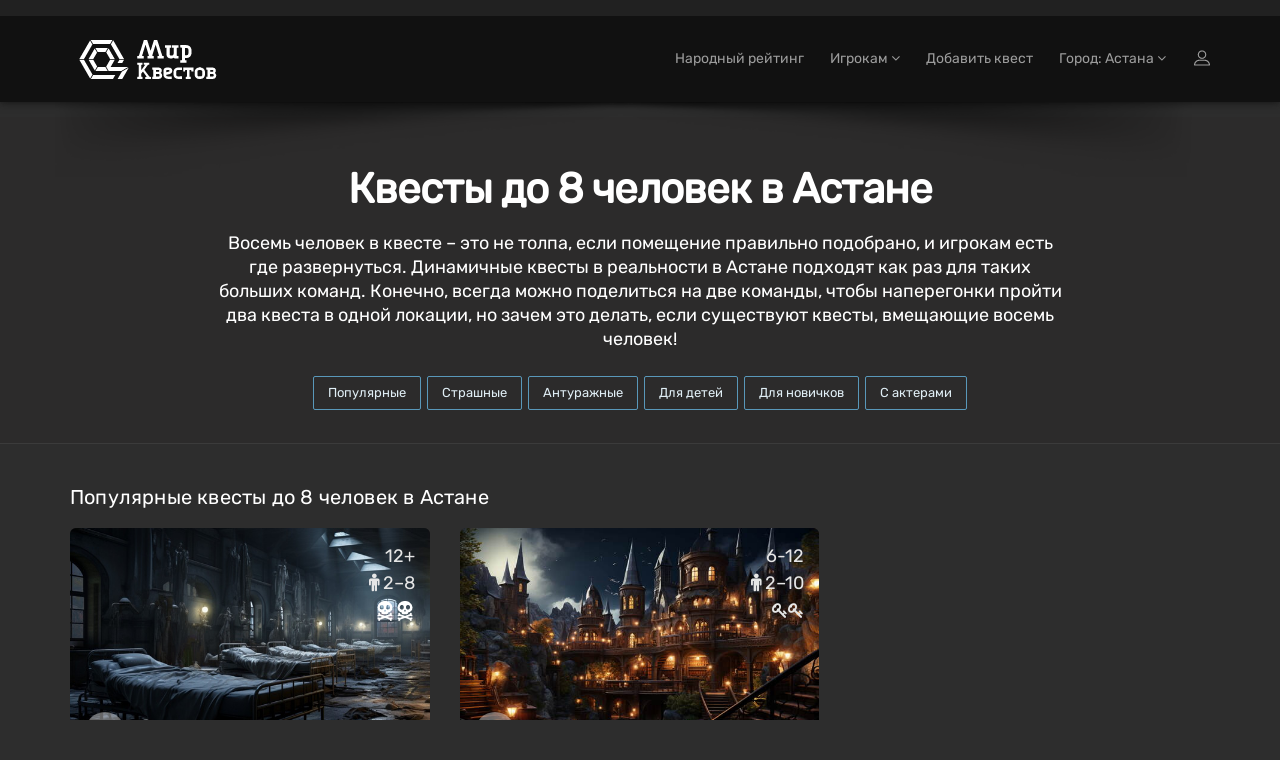

--- FILE ---
content_type: text/html; charset=utf-8
request_url: https://mir-kvestov.kz/categories/do-8-igrokov
body_size: 23331
content:
<!DOCTYPE html>
<html lang="ru" style="background-color: #2D2D2D">
  <head>
    <meta charset="utf-8">
    <title>Квесты до 8 человек в Астане — Мир Квестов</title>
<meta name="description" content="Квесты до 8 человек Астаны на mir-kvestov.ru! Описание, проверенные отзывы, обзоры профессиональных команд, расписание и бронирование онлайн 2 квестов.">
    <meta name="viewport" content="width=device-width, maximum-scale=5, initial-scale=1, user-scalable=yes">

    <link rel="preload" as="font" crossorigin="anonymous" href="/assets/fontawesome-webfont-fa79d127baca4558a0b973f5f514b90fc5ef43314c41095f5cb285ffaa0a4029.woff2" type="font/woff2">

    <meta name="country" content="Казахстан">
    <meta name="country-phone-format" content="+0 (000) 000-00-00">
    <meta name="currency" content=" тн.">
    <meta name="prefilled-order-comment" content="">
    <meta name="csrf-param" content="authenticity_token" />
<meta name="csrf-token" content="aQcRWDt3E5WmsxVZARP_j3zPy7FeZixByTDrYR_madyFNI9tnpSqya6xY8RcMMaZkHPJ3bP5tZXoNDV24VlRbg" />
    <meta name="yandex-verification" content="c03d0698c20ab1ba" />
    <link rel="manifest" href="/assets/favicon/manifest-215b901b60d73afbafb46f38fab42104f63c51165317a93553d18421f3e460bf.json">
    <meta name="msapplication-config" content="/assets/favicon/browserconfig-86670b597b690bdf966ef2a6bb38a61b1e5453b805d04c95cb93a5744a0d7f74.xml">

      <meta name="apple-mobile-web-app-title" content="Мир квестов">
  <link rel="apple-touch-icon" href="/assets/favicon/apple-touch-icon-22d0646b089a844138077e9e5ef7b7e2fec96aa35387ed52232007066dbc099a.png">
  <link rel="icon" type="image/png" sizes="48x48" href="/assets/favicon/favicon-48x48-a9eaaa592190800652de2ad77235f9d02c05f16b288753e900cc776f65710b94.png">
  <link rel="icon" type="image/png" sizes="32x32" href="/assets/favicon/favicon-32x32-5b95e380496ff665268f1638502d954f4f20a306a57217db845fed448aa1dd2d.png">
  <link rel="icon" type="image/png" sizes="16x16" href="/assets/favicon/favicon-16x16-df3a3b5d4f5ba48ab3f2c3582393c44ae1e0987f0d21c12fd9e5475740612912.png">
  <link rel="icon" type="image/svg+xml" sizes="120x120" href="/assets/favicon/favicon-120x120-aae468c3da0ae5b8f3b7e9bf1b8909b50a73749bacaae5c9ad6c2c5a2de748aa.svg">
  <link rel="mask-icon" href="/assets/favicon/safari-pinned-tab-f8097a9493d5dcc368bf7c7306f2fea27c9926aa80c1da7d3bb09222231717e9.svg" color="#111">
  <link rel="icon" href="favicon.ico" type="image/x-icon">
  <link rel="shortcut icon" href="favicon.ico" type="image/x-icon">
  <link rel="icon" href="/assets/favicon/safari-pinned-tab-f8097a9493d5dcc368bf7c7306f2fea27c9926aa80c1da7d3bb09222231717e9.svg" type="image/svg+xml">
  <meta name="theme-color" content="#111">

<script>
  document.addEventListener('DOMContentLoaded', function() {
    const isDark = window.matchMedia("(prefers-color-scheme: dark)");

    if (isDark.matches) {
        const appleIcon = document.querySelector('link[rel="apple-touch-icon"]');
        const maskIcon = document.querySelector('link[rel="mask-icon"]');
        const svgIcon = document.querySelector('link[type="image/svg+xml"]');
        const icoIcon = document.querySelector('link[type="image/x-icon"]');

        appleIcon.href = "/assets/favicon/apple-touch-icon-light-0768a75d968b6248980f6a1a15665ced5dc0e61f79a411282042b66b08a896d6.png";
        maskIcon.href = "/assets/favicon/safari-pinned-tab-light-bf004bd8b7852d91d383aac5701e5e841d600d3c3b8b03db6d96e4e5fb2ff93d.svg";
        svgIcon.href = "/assets/favicon/safari-pinned-tab-light-bf004bd8b7852d91d383aac5701e5e841d600d3c3b8b03db6d96e4e5fb2ff93d.svg";
        icoIcon.href = "favicon-light.ico";
    } else {

    };
  })
</script>


    <meta content="mir-kvestov.kz" property="og:site_name" /><meta content="Квесты до 8 человек в Астане — Мир Квестов" property="og:title" /><meta content="https://mir-kvestov.kz/categories/do-8-igrokov" property="og:url" /><meta content="website" property="og:type" /><meta content="Квесты до 8 человек Астаны на mir-kvestov.ru! Описание, проверенные отзывы, обзоры профессиональных команд, расписание и бронирование онлайн 2 квестов." property="og:description" /><meta content="Квесты до 8 человек Астаны на mir-kvestov.ru! Описание, проверенные отзывы, обзоры профессиональных команд, расписание и бронирование онлайн 2 квестов." name="twitter:description" /><link href="https://mir-kvestov.kz/uploads/quest_photos/23169/kvest-psihiatricheskaya-lechebnitsa-quest-13-6b01ffb5.jpg?v=1766443015" rel="image_src" /><meta content="https://mir-kvestov.kz/uploads/quest_photos/23169/kvest-psihiatricheskaya-lechebnitsa-quest-13-6b01ffb5.jpg?v=1766443015" property="og:image" /><meta content="https://mir-kvestov.kz/uploads/quest_photos/23169/kvest-psihiatricheskaya-lechebnitsa-quest-13-6b01ffb5.jpg?v=1766443015" property="vk:image" /><meta content="https://mir-kvestov.kz/uploads/quest_photos/23169/kvest-psihiatricheskaya-lechebnitsa-quest-13-6b01ffb5.jpg?v=1766443015" property="twitter:image" /><meta content="Квесты до 8 человек в Астане — Мир Квестов" name="twitter:title" /><meta content="summary_large_image" name="twitter:card" /><meta content="@mir_kvestov" name="twitter:site" /><meta content="https://mir-kvestov.kz/uploads/quest_photos/23169/kvest-psihiatricheskaya-lechebnitsa-quest-13-6b01ffb5.jpg?v=1766443015" name="twitter:image:src" /><meta content="https://mir-kvestov.kz/uploads/quest_photos/23169/kvest-psihiatricheskaya-lechebnitsa-quest-13-6b01ffb5.jpg?v=1766443015" name="twitter:image" /><link rel="canonical" href="https://mir-kvestov.kz/categories/do-8-igrokov">

    <script>
      var dataLayer = dataLayer || [];

      function set_DataLayer_timer() {
        window.removeEventListener("scroll", set_DataLayer_timer, { passive: true })

        setTimeout(function() {
          dataLayer.push({ 'event' : 'loadLowPriorityCounters' });
        }, 1200)
      }
      window.addEventListener("scroll", set_DataLayer_timer, { passive: true })
    </script>


      <link rel="stylesheet" href="/assets/home-category-quest-75d09be472fe2b45b9ee56c09070547101ec657c3a983683f57b9f92a118a70f.css" />

    <link rel="stylesheet" href="/assets/modals/gdpr-e6b27d31d7f698af2cee4788626c35943b9ef91f977053d764969dc1d2a8e64a.css" />
    

        <!-- Google Tag Manager -->
        <script>(function(w,d,s,l,i){w[l]=w[l]||[];w[l].push({'gtm.start':
                new Date().getTime(),event:'gtm.js'});var f=d.getElementsByTagName(s)[0],
            j=d.createElement(s),dl=l!='dataLayer'?'&l='+l:'';j.async=true;j.src=
            'https://www.googletagmanager.com/gtm.js?id='+i+dl;f.parentNode.insertBefore(j,f);
        })(window,document,'script','dataLayer','GTM-P6X6WK');</script>
        <!-- End Google Tag Manager -->

  </head>

  <body class="has-sticky-footer" data-page="categories-show" data-style="unstyled" data-super-navbar="true">

    
    <div class="compare-popup js-compare-popup"><div class="compare-popup__text"><p class="compare-popup__add"><span class="js-compare-txt"></span></p><p class="compare-popup__num">Всего выбрано игр:<span class="js-compare-number"></span></p></div><a class="compare-popup__compare js-compare-btn" href="/compare">Сравнить</a><button class="compare-popup__close js-compare-close">+</button></div>
    <header class="topHead navbar-fixed-top" id="topNav"><div class="super-navbar"><div class="container"><a class="super-navbar__btn super-navbar__btn--city" href="/cities"><i class="fa fa-map-marker"></i> Астана</a><a rel="nofollow" class="super-navbar__btn super-navbar__btn--phone" href="tel:"></a></div></div><nav class="navbar navbar-inverse navbar__stripe"><div class="container"><div class="navbar-header"><a class="navbar-brand" href="/"><svg
 class="menu-logo-img"
 height="60px"
 role="img"
 version="1.1"
 viewBox="0 0 155 60"
 width="155px"
 xml:space="preserve"
 xmlns:xlink="http://www.w3.org/1999/xlink"
 xmlns="http://www.w3.org/2000/svg"
>
  <title>Квесты в реальности в Астане</title>
  <desc>Логотип компании «Мир Квестов»</desc>
  <style type="text/css">
    .menu-logo-img path { fill: white; fill-rule: nonzero; }
  </style>
  <path d="M38.564,19.333l-2.322,4.019l3.84,6.652l4.642,0l-6.16,-10.671l0,0Z"/>
  <path d="M25.334,18.919l2.321,4.02l7.871,0l2.32,-4.02l-12.512,0Z"/>
  <path d="M23.29,30.831l-4.643,0l6.161,10.671l2.322,-4.02l-3.84,-6.651Z"/>
  <path d="M35.335,37.895l-7.489,0l-2.321,4.021l12.132,0l-2.322,-4.021Z"/>
  <path d="M23.29,30.004l3.744,-6.486l-2.321,-4.021l-6.066,10.507l4.643,0Z"/>
  <path d="M22.487,45.523l-8.482,-14.692l-4.643,0l10.803,18.712l2.322,-4.02l0,0Z"/>
  <path d="M14.005,30.004l8.386,-14.528l-2.321,-4.021l-10.708,18.549l4.643,0Z"/>
  <path d="M43.208,11.291l-2.323,4.02l8.482,14.693l4.643,0l-10.802,-18.713l0,0Z"/>
  <path d="M20.691,10.877l2.322,4.021l17.155,0l2.322,-4.021l-21.799,0l0,0Z"/>
  <path d="M49.367,30.831l-1.757,3.044l4.644,0l1.756,-3.044l-4.643,0l0,0Z"/>
  <path d="M51.42,41.916l6.985,-4.021l-17.759,0l4.079,-7.064l-4.643,0l-3.935,6.816l2.465,4.269l12.808,0Z"/>
  <path d="M51.843,42.65l-4.218,7.308l4.642,0l4.643,-8.042l1.886,-3.267l-6.953,4.001l0,0Z"/>
  <path d="M42.97,45.937l-19.767,0l-2.321,4.021l22.088,0l2.318,-4.021l-2.318,0Z"/>
  <path d="M96.534,18.886l-1.589,-0.264l0,-2.385l6.353,0l0,2.385l-1.588,0.264l0,6.617c0,0.53 0.398,1.059 1.062,1.059l0.791,0c1.191,0 2.118,-0.795 2.118,-1.985l0,-5.691l-1.587,-0.264l0,-2.385l6.352,0l0,2.385l-1.587,0.264l0,7.941l1.587,0.265l0,2.381l-3.97,0l-0.529,-0.795c-0.53,0.398 -1.457,0.795 -2.384,0.795l-1.058,0c-2.171,0 -3.971,-1.588 -3.971,-3.706l0,-6.881l0,0Z"/>
  <path d="M78.974,26.832l-1.594,0.265l0,2.392l6.382,0l0,-2.392l-1.596,-0.265l3.456,-11.17l3.458,11.17l-1.596,0.265l0,2.392l6.38,0l0,-2.392l-1.592,-0.265l-5.055,-15.955l-3.191,0l-3.454,10.901l-3.457,-10.901l-3.192,0l-5.054,15.955l-1.593,0.265l0,2.392l6.38,0l0,-2.392l-1.595,-0.265l3.458,-11.17l3.455,11.17Z"/>
  <path d="M114.987,26.213l0,-7.228l1.578,0c0.961,0 1.676,0.564 1.811,1.598l0,4.032c-0.135,1.033 -0.851,1.598 -1.811,1.598l-1.578,0Zm0,4.898l0,-2.034l1.578,0c2.55,0 4.686,-1.987 4.925,-4.48l-0.017,0c0.009,-0.123 0.014,-0.246 0.014,-0.371l0,-3.643l-0.003,0c-0.246,-2.486 -2.373,-4.462 -4.919,-4.462l-1.819,0l-2.87,0l-1.558,0l0,2.341l1.558,0.26l0,12.389l-1.562,0.26l0,2.342l6.233,0l0,-2.342l-1.56,-0.26l0,0Z"/>
  <path d="M143.644,46.655c0,0.447 -0.367,0.815 -0.816,0.815c-0.902,0 -1.803,-0.004 -2.705,-0.004l0,-2.381l2.705,0c0.447,0 0.816,0.369 0.816,0.816l0,0.754Zm-3.501,-4.652l0,-0.263l0,-0.75l2.482,0l0.02,0.001l0.019,0.001l0.018,0.001l0.001,0l0.018,0.002l0.019,0.002l0,0l0.019,0.002l0.018,0.004l0.001,0l0.018,0.003l0,0c0.255,0.053 0.464,0.237 0.552,0.477l0.001,0c0.004,0.012 0.008,0.023 0.012,0.035l0.009,0.035l0.005,0.018l0.004,0.018l0.003,0.019l0,0l0.003,0.019l0.005,0.036l0.002,0.019l0.001,0.019l0.001,0.019l0,0.303l-0.001,0.019l-0.001,0.018l-0.002,0.019l-0.002,0.019l-0.003,0.018l-0.002,0.019l-0.001,0l-0.003,0.019l-0.004,0.017l-0.005,0.018l-0.009,0.036c-0.004,0.012 -0.008,0.023 -0.012,0.034l-0.001,0c-0.088,0.241 -0.297,0.425 -0.552,0.478l0,0l-0.018,0.003l-0.001,0l-0.018,0.003l-0.019,0.003l0,0l-0.019,0.002l-0.018,0.001l-0.001,0l-0.018,0.002l-0.019,0.001l-0.02,0l-1.733,0l-0.749,0l0,-0.749l0,0Zm4.69,1.964c0.617,-0.52 1.046,-1.277 1.046,-2.31c0,-1.82 -1.326,-3.105 -3.211,-3.105l-2.139,0l-4.34,0l0,2.031l1.215,0.203l0,0.002l0.019,0.002l0,6.875l-1.234,0.207l0,2.029l6.647,0c1.989,0 3.388,-1.357 3.388,-3.277c0,-1.245 -0.589,-2.11 -1.391,-2.657"/>
  <path d="M97.726,49.886c-2.359,0 -4.312,-1.952 -4.312,-4.311l0,-3.744c0,-1.84 1.362,-3.293 3.178,-3.293l2.269,0c1.998,0 3.405,1.362 3.405,3.293c0,1.927 -1.407,2.949 -2.836,3.29l-3.29,0.794c0.089,0.953 0.725,1.475 1.586,1.475l4.088,0l0,2.496l-4.088,0Zm-0.794,-8.85c-0.454,0 -0.792,0.339 -0.792,0.795l0,1.473l2.721,-0.68c0.456,-0.112 0.682,-0.408 0.682,-0.793c0,-0.5 -0.34,-0.795 -0.795,-0.795l-1.816,0Z"/>
  <path d="M107.823,49.886c-2.234,0 -4.104,-1.74 -4.314,-3.923l0.015,0c-0.008,-0.109 -0.012,-0.217 -0.012,-0.326l0,-3.191l0.002,0c0.215,-2.177 2.079,-3.908 4.309,-3.908l4.108,0l0,2.508l-0.014,0l-2.279,0.002l-0.572,-0.002l-1.243,0c-0.841,0 -1.468,0.495 -1.586,1.4l0,3.532c0.118,0.905 0.746,1.4 1.586,1.4l1.256,0l0,-0.003l0.572,0l2.28,-0.001l0,2.512l-2.852,0l-1.256,0l0,0Z"/>
  <path d="M128.952,49.943c-2.212,0 -4.063,-1.741 -4.271,-3.924l0.015,0c-0.008,-0.108 -0.012,-0.216 -0.012,-0.326l0,-3.19l0.002,0c0.214,-2.178 2.058,-3.909 4.266,-3.909l2.033,0l0,2.509l-0.014,0l-0.222,0.002l-0.566,-0.002l-1.231,0c-0.832,0 -1.453,0.494 -1.57,1.4l0,0l0,3.532c0.117,0.904 0.738,1.399 1.57,1.399l1.244,0l0,-0.002l0.567,0l0.222,-0.001l0,2.512l-0.789,0l-1.244,0l0,0Z"/>
  <path d="M130.675,49.943c2.211,0 4.063,-1.741 4.271,-3.924l-0.016,0c0.008,-0.108 0.013,-0.216 0.013,-0.326l0,-3.19l-0.003,0c-0.213,-2.178 -2.058,-3.909 -4.265,-3.909l-1.232,0l-0.788,0l-0.013,0l0,2.509l0.013,0l0.222,0.002l0.566,-0.002l1.232,0c0.832,0 1.453,0.494 1.569,1.4l0,3.532c-0.117,0.904 -0.738,1.399 -1.569,1.399l-1.245,0l0,-0.002l-0.566,0l-0.222,-0.001l0,2.512l2.033,0Z"/>
  <path d="M116.983,47.71c-0.005,-0.396 0.012,-0.794 0.012,-1.049l0,-5.655c-0.549,-0.003 -1.128,-0.009 -1.779,-0.017l-0.204,1.425l-1.838,0l0,-1.266l0,-2.583l10.264,0l0,3.849l-2.042,0l-0.204,-1.425c-0.571,0.007 -1.087,0.012 -1.575,0.015l0,5.657c0,0.255 0.016,0.653 0.012,1.049l1.223,0.204l0,2.044l-1.239,0l-0.029,0l-2.556,0l-0.03,0l-1.238,0l0,-2.044l1.223,-0.204l0,0Z"/>
  <path d="M71.141,44.901l1.803,-2.357l3.786,5.215l-1.387,0.231l0,1.904l5.549,0l0,-1.904l-1.385,-0.231l-5.199,-6.997l3.646,-4.941l1.386,-0.23l0,-1.904l-5.551,0l0,1.904l1.389,0.23l-4.037,5.532l0,-5.191l0,-0.242l1.433,-0.238l0,-1.979l-1.433,0l-0.727,0l-0.975,0l-0.726,0l-1.433,0l0,1.979l1.433,0.238l0,11.756l-1.437,0.24l0,1.978l5.301,0l0,-1.978l-1.436,-0.24l0,-2.049l0,-0.726l0,0Z"/>
  <path d="M89.591,46.655c0,0.447 -0.367,0.815 -0.816,0.815c-0.902,0 -1.803,-0.004 -2.705,-0.004l0,-2.381l2.705,0c0.447,0 0.816,0.369 0.816,0.816l0,0.754Zm-3.501,-4.652l0,-0.263l0,-0.75l2.482,0l0.019,0.001l0.019,0.001l0,0l0.019,0.001l0.019,0.002l0.019,0.002l0,0l0.018,0.002l0.019,0.004l0,0l0.018,0.003l0.001,0c0.255,0.053 0.464,0.237 0.552,0.477c0.004,0.012 0.008,0.023 0.012,0.035l0.01,0.035l0.005,0.018l0.004,0.018l0.003,0.019l0.003,0.019l0.005,0.036l0.002,0.019l0.001,0.019l0.001,0.019l0,0.303l-0.001,0.019l-0.001,0.018l-0.002,0.019l-0.003,0.019l-0.002,0.018l-0.003,0.019l-0.003,0.019l-0.004,0.017l-0.005,0.018l-0.01,0.036c-0.004,0.012 -0.008,0.023 -0.012,0.034c-0.088,0.241 -0.297,0.425 -0.552,0.478l-0.001,0l-0.018,0.003l0,0l-0.019,0.003l-0.018,0.003l0,0l-0.019,0.002l-0.019,0.001l-0.019,0.002l0,0l-0.019,0.001l-0.019,0l-1.733,0l-0.749,0l0,-0.749l0,0Zm4.689,1.964c0.618,-0.52 1.047,-1.277 1.047,-2.31c0,-1.82 -1.327,-3.105 -3.211,-3.105l-2.139,0l-4.34,0l0,2.031l1.215,0.203l0,0.002l0.018,0.002l0,6.875l-1.233,0.207l0,2.029l6.647,0c1.988,0 3.388,-1.357 3.388,-3.277c0,-1.245 -0.59,-2.11 -1.392,-2.657"/>
</svg>
</a><div class="navbar__menu-tablet"><a class="navbar__menu-tablet__a" href="/ratings">Народный рейтинг</a></div><button name="button" type="button" class="navbar__btn-mobile visible-sm" data-toggle="modal" data-target="#loginmodalWindow"><img alt="Иконка входа на сайт" class="login-icon" src="/assets/icons/profile-8721076fbd5361a990e0768b38cd1f70d92816844e72bb22b96618bce0a07a9b.svg" /></button><button type="button" class="collapsed navbar__btn-mobile" data-toggle="collapse" data-target=".navbar-collapse" aria-expanded="false"><svg
 class="header-icon-hamburger"
 height="20px"
 role="img"
 version="1.1"
 viewBox="0 0 17 20"
 width="17px"
 xml:space="preserve"
 xmlns:xlink="http://www.w3.org/1999/xlink"
 xmlns="http://www.w3.org/2000/svg"
>
  <title>Меню</title>
  <style type="text/css">
    .header-icon-hamburger rect { fill: white; }
  </style>
  <rect height="3" width="17" x="0" y="2"  />
  <rect height="3" width="17" x="0" y="8"  />
  <rect height="3" width="17" x="0" y="14" />
</svg>
<span class="sr-only">Открыть меню</span></button></div><div class="collapse navbar-collapse"><ul class="nav navbar-nav navbar-right"><li><a href="/ratings"><span class="hidden-md">Народный рейтинг</span><span class="hidden-xs hidden-sm hidden-lg">Рейтинг</span></a></li><li class="dropdown"><a class="dropdown-toggle" id="menu_about" role="button" data-toggle="dropdown" aria-haspopup="true" aria-expanded="false" href="#">Игрокам <i class="fa fa-angle-down"></i></a><ul class="dropdown-menu"><li><a href="/add_quests">Добавить квест</a></li><li class="dropdown dropdown-submenu"><a class="dropdown-toggle" role="button" data-toggle="dropdown" aria-haspopup="true" aria-expanded="false" href="#">Статьи о квестах <i class="fa fa-angle-down"></i></a><ul class="dropdown-menu"><li><a href="/articles/chto-takoe-kvesty-v-realnosty">Что такое квесты в реальности?</a></li><li><a href="/articles/kak-vybrat-kvest">Как выбрать квест?</a></li><li><a href="/articles/sposoby-resheniya-zadach-kvesta">Способы решения задач квеста</a></li><li><a href="/articles/fobia-v-mire-kvestov">Клаустрофобия в Мире квестов</a></li><li><a href="/articles/kak-zabronirovat-kvest">Как забронировать квест?</a></li><li><a href="/articles/chto-takoe-performance">Что такое перформанс?</a></li><li><a href="/articles/chto-takoe-zhivoi-quest">Что такое ролевые квесты?</a></li><li><a href="/articles/quests-reviews">Отзывы на квесты</a></li><li><a href="/articles/quest-rules">Правила посещения квестов и перформансов</a></li><li><a href="/articles/escape-lifehack">Как пройти эскейп: 12 советов команды «Мира Квестов»</a></li><li><a href="/articles/performance-lifehack">Как пройти перформанс: советы команды «Мира Квестов»</a></li><li><a href="/articles/genre-performance">Жанры и разновидности перформансов</a></li><li><a href="/articles/holidays">Квесты на праздник: день влюбленных, 23 февраля и 8 марта</a></li><li><a href="/articles/proposal">Как сделать предложение в квесте?</a></li><li><a href="/articles/date">Как организовать свидание в квесте?</a></li></ul></li></ul></li><li class=""><a href="/add_quests">Добавить квест</a></li><li class="dropdown navbar__dropdown-cities"><a class="dropdown-toggle" role="button" data-toggle="dropdown" aria-haspopup="true" aria-expanded="false" href="#">Город: Астана <i class="fa fa-angle-down"></i></a><ul class="dropdown-menu"><li><a href="https://aktau.mir-kvestov.kz">Актау</a></li><li><a href="https://almaty.mir-kvestov.kz">Алматы</a></li><li class="active"><a href="https://mir-kvestov.kz">Астана</a></li><li><a href="https://karaganda.mir-kvestov.kz">Караганда</a></li><li class="divider" role="separator"></li><li><a href="https://mir-kvestov.kz/cities">Показать все города</a></li></ul></li><li><button name="button" type="button" title="Войти на сайт" class="hidden-xs hidden-sm" data-toggle="modal" data-target="#loginmodalWindow"><img alt="Иконка входа на сайт" class="login-icon" src="/assets/icons/profile-8721076fbd5361a990e0768b38cd1f70d92816844e72bb22b96618bce0a07a9b.svg" /></button><a class="hidden-md hidden-lg" href="/users/login">Войти на сайт</a></li></ul></div></div></nav><div id="header_shadow"></div></header>

      <main class="expands-to-push-footer-down"><script>dataLayer.push({
  'event':         'viewCategoryPage',
  'category_id':   '27',
  'category_name': 'Квесты до 8 человек',
});</script><div><section class="masthead" style=""><div class="container"><h1>Квесты до 8 человек в Астане</h1><p class="lead">Восемь человек в квесте – это не толпа, если помещение правильно подобрано, и игрокам есть где развернуться. Динамичные квесты в реальности в Астане подходят как раз для таких больших команд. Конечно, всегда можно поделиться на две команды, чтобы наперегонки пройти два квеста в одной локации, но зачем это делать, если существуют квесты, вмещающие восемь человек!</p><ul class="tags-3 quest-categories"><li></li><li><a href="/">Популярные</a></li><li><a title="Страшные квесты" href="/categories/scary"> Страшные</a></li><li><a title="Антуражные квесты" href="/categories/entourage"> Антуражные</a></li><li><a title="Квесты для детей" href="/categories/with_kids"> Для детей</a></li><li><a title="Квесты для новичков" href="/categories/novice"> Для новичков</a></li><li><a title="Квесты с актерами" href="/categories/performances"> С актерами</a></li><li></li></ul></div></section><section class="container popular-quests"><header class="row sort-1 sort-1--flex"><div class="col-sm-6 col-md-6"><h2 class="sort-1__title">Популярные квесты до 8 человек в Астане</h2></div><div class="sort-select col-sm-6 col-md-6 sort__select-wrap"></div></header><ul class="quest-tiles columns-3 quests quests-popular"><li class="quest-tile-1" data-position="1"><div class="item-box"><figure><div class="quest-tile__compare js-quest-compare-btn" data-id="17044" data-name="Психиатрическая лечебница" data-type="Перформанс"><div class="quest-tile__compare-tooltip"><span class="quest-tile__compare-add">Добавить</span><span class="quest-tile__compare-remove">Удалить</span><span>Перформанс</span><span>Психиатрическая лечебница</span><span class="quest-tile__compare-add">к сравнению</span><span class="quest-tile__compare-remove">из сравнения</span></div></div><a class="item-hover quest_tile_hover_link" title="Квест-Перформанс «Психиатрическая лечебница» от Quest 13" href="/quests/quest-13-hozyain"><span class="overlay"></span><span class="inner">Здесь каждая комната дышит страхом, а каждая тень таит в себе секреты, которые лучше не знать</span></a><a title="Квест-Перформанс «Психиатрическая лечебница» от Quest 13" class="quest_tile_hover_text_link" href="/quests/quest-13-hozyain"><p class="quest_params features"><span class="quest-age">12+</span><span class="quest-participants-count"><i class="fa fa-male"></i> 2–8</span><span class="quest-scary"><img alt="Квест-Перформанс «Психиатрическая лечебница» от Quest 13" width="20" height="20" src="/assets/quest/scary-6-e15aa3fbfd1cf658881c230c5a1fbfccd1c936bd184519566947a24294a0992c.svg" /><img alt="Квест-Перформанс «Психиатрическая лечебница» от Quest 13" width="20" height="20" src="/assets/quest/scary-6-e15aa3fbfd1cf658881c230c5a1fbfccd1c936bd184519566947a24294a0992c.svg" /></span></p><p class="quest_params rating-emoticon"><span class="qt-1_rp_ev" style="color: rgb(160, 206, 77)"><i class="fa fa-star-o"></i> 9.0</span><span class="qt-1_rp_tct"><span class="qt-1_rp_tc">&lt;10 команд</span></span></p><img data-original="/uploads/quest_photos/23169/kvest-psihiatricheskaya-lechebnitsa-quest-13-6b01ffb5_medium.jpg?v=1766443015" class="illustration lazyload" title="Квест-Перформанс «Психиатрическая лечебница» от Quest 13" alt="Квест-Перформанс «Психиатрическая лечебница» от Quest 13" src="/assets/placeholders/quests/360x242-2cdfbcd9f362eab4ee41346f33e2f188342ac2708791fe96b38d2f8a711e5d28.jpg" /></a></figure><div class="item-box-desc quest-tile-1__content text-left"><h4 class="quest-tile-1__title"><a title="Квест-Перформанс «Психиатрическая лечебница» от Quest 13" class="quest_tile_name_link" href="/quests/quest-13-hozyain">Психиатрическая лечебница</a></h4><span class="game-type"><img class="quest-tile-1__qt-icon" alt="Иконка" src="/uploads/quest_type_icons/2/ghost_(2).svg" />Перформанс</span><p class="rating"></p><div class="btn-row mt-3 tut" style="display: flex"><a class="btn booking-btn btn-danger btn-xs" title="Бронировать квест-Перформанс «Психиатрическая лечебница» от Quest 13" data-scroll="" href="/quests/quest-13-hozyain#timetable"><i class="fa fa-calendar"></i> Бронировать</a><div style="margin-left: auto"><span class="favorite" data-id="17044"><i class="fa fa-heart-o"></i></span></div></div></div></div></li><li class="quest-tile-1" data-position="2"><div class="item-box"><figure><div class="quest-tile__compare js-quest-compare-btn" data-id="20370" data-name="Гарри" data-type="Квест"><div class="quest-tile__compare-tooltip"><span class="quest-tile__compare-add">Добавить</span><span class="quest-tile__compare-remove">Удалить</span><span>Квест</span><span>Гарри</span><span class="quest-tile__compare-add">к сравнению</span><span class="quest-tile__compare-remove">из сравнения</span></div></div><a class="item-hover quest_tile_hover_link" title="Квест «Гарри» от Iq Party" href="/quests/iquest-harry"><span class="overlay"></span><span class="inner">Погрузитесь в тайны Хогвартса</span></a><a title="Квест «Гарри» от Iq Party" class="quest_tile_hover_text_link" href="/quests/iquest-harry"><p class="quest_params features"><span class="quest-age">6-12</span><span class="quest-participants-count"><i class="fa fa-male"></i> 2–10</span><span class="quest-difficulty"><i class="fa fa-key"></i><i class="fa fa-key"></i></span></p><img data-original="/uploads/quest_photos/29903/kvest-garri-oi-quest-59f04608_medium.jpg?v=1766489697" class="illustration lazyload" title="Квест «Гарри» от Iq Party" alt="Квест «Гарри» от Iq Party" src="/assets/placeholders/quests/360x242-2cdfbcd9f362eab4ee41346f33e2f188342ac2708791fe96b38d2f8a711e5d28.jpg" /></a></figure><div class="item-box-desc quest-tile-1__content text-left"><h4 class="quest-tile-1__title"><a title="Квест «Гарри» от Iq Party" class="quest_tile_name_link" href="/quests/iquest-harry">Гарри</a></h4><span class="game-type"><img class="quest-tile-1__qt-icon" alt="Иконка" src="/uploads/quest_type_icons/1/original_(4).svg" />Квест</span><p class="rating">Рейтинг по отзывам:<span class="nobr"> <i class="fa  fa-star"></i><i class="fa  fa-star"></i><i class="fa  fa-star"></i><i class="fa  fa-star"></i><i class="fa  fa-star-half-o"></i> (4.6)</span></p><div class="btn-row mt-3 tut" style="display: flex"><a class="btn booking-btn btn-danger btn-xs" title="Бронировать квест «Гарри» от Iq Party" data-scroll="" href="/quests/iquest-harry#timetable"><i class="fa fa-calendar"></i> Бронировать</a><div style="margin-left: auto"><span class="favorite" data-id="20370"><i class="fa fa-heart-o"></i></span></div></div></div></div></li></ul><br /><h2>Популярные категории квестов в Астане</h2><ul class="categories-interruption"><li class="interrupting-category"><a href="/categories/scary"><img alt="Категория «Страшные квесты»" title="Категория «Страшные квесты»" src="/assets/category-interrupt/scary-daf2daa6fc55d84cf924abe9a40973921de8385c7814783ae088b7927eaf1fd1.svg" /><h4>Страшные квесты</h4><p>Для сильных духом: встреча с маньяком, зомби, безумцами</p></a></li><li class="interrupting-category"><a href="/categories/novice"><img alt="Категория «Квесты для новичков»" title="Категория «Квесты для новичков»" src="/assets/category-interrupt/novice-e6f5388a4822db7ebb3d5745d6c43b65d9812a9511cf6a67417cd93ab04f9241.svg" /><h4>Квесты для новичков</h4><p>Несложные игры для тех, кто знакомится с миром квестов</p></a></li><li class="interrupting-category"><a href="/categories/with_kids"><img alt="Категория «Квесты для детей»" title="Категория «Квесты для детей»" src="/assets/category-interrupt/kids-ed2d4461bd9f6bca1aa5ade4e0bf3e780f587c5126c960fe0e6a0f6a2266eb8e.svg" /><h4>Квесты для детей</h4><p>Квесты для самых требовательных искателей приключений</p></a></li><li class="interrupting-category"><a href="/categories/entourage"><img alt="Категория «Антуражные квесты»" title="Категория «Антуражные квесты»" src="/assets/category-interrupt/entourage-22a90f438773b6363da7018c6cd8354a7f0a56fe5b9c40b3ae59cf31f0974706.svg" /><h4>Антуражные квесты</h4><p>Декор, эффекты и атмосфера – сильная сторона этих игр</p></a></li></ul></section><hr class="not-full no-margins" /><section class="container other-quests"><h2>Квесты до 8 человек в Астане</h2><ul class="quest-tiles columns-3 quests"><li class="quest-tile-1" data-position="3"><div class="item-box"><figure><div class="quest-tile__compare js-quest-compare-btn" data-id="9846" data-name="Кошмар на улице Вязов. Фредди Крюгер" data-type="Перформанс"><div class="quest-tile__compare-tooltip"><span class="quest-tile__compare-add">Добавить</span><span class="quest-tile__compare-remove">Удалить</span><span>Перформанс</span><span>Кошмар на улице Вязов. Фредди Крюгер</span><span class="quest-tile__compare-add">к сравнению</span><span class="quest-tile__compare-remove">из сравнения</span></div></div><a class="item-hover quest_tile_hover_link" title="Квест-Перформанс «Кошмар на улице Вязов. Фредди Крюгер» от Quest 13" href="/quests/quest-13-freddi-kruger-koshmar-na-ulice-vyazov"><span class="overlay"></span><span class="inner">Продолжение истории спустя 8 лет после исчезновения Фредди</span></a><a title="Квест-Перформанс «Кошмар на улице Вязов. Фредди Крюгер» от Quest 13" class="quest_tile_hover_text_link" href="/quests/quest-13-freddi-kruger-koshmar-na-ulice-vyazov"><p class="quest_params features"><span class="quest-age">13+</span><span class="quest-participants-count"><i class="fa fa-male"></i> 2–15</span><span class="quest-scary"><img alt="Квест-Перформанс «Кошмар на улице Вязов. Фредди Крюгер» от Quest 13" width="20" height="20" src="/assets/quest/scary-6-e15aa3fbfd1cf658881c230c5a1fbfccd1c936bd184519566947a24294a0992c.svg" /><img alt="Квест-Перформанс «Кошмар на улице Вязов. Фредди Крюгер» от Quest 13" width="20" height="20" src="/assets/quest/scary-6-e15aa3fbfd1cf658881c230c5a1fbfccd1c936bd184519566947a24294a0992c.svg" /></span></p><img data-original="/uploads/quest_photos/13360/kvest-koshmar-na-ulitse-vyazov-freddi-kryuger-quest-13-ed845ebe_medium.jpg?v=1766100754" class="illustration lazyload" title="Квест-Перформанс «Кошмар на улице Вязов. Фредди Крюгер» от Quest 13" alt="Квест-Перформанс «Кошмар на улице Вязов. Фредди Крюгер» от Quest 13" src="/assets/placeholders/quests/360x242-2cdfbcd9f362eab4ee41346f33e2f188342ac2708791fe96b38d2f8a711e5d28.jpg" /></a></figure><div class="item-box-desc quest-tile-1__content text-left"><h4 class="quest-tile-1__title"><a title="Квест-Перформанс «Кошмар на улице Вязов. Фредди Крюгер» от Quest 13" class="quest_tile_name_link" href="/quests/quest-13-freddi-kruger-koshmar-na-ulice-vyazov">Кошмар на улице Вязов. Фредди Крюгер</a></h4><span class="game-type"><img class="quest-tile-1__qt-icon" alt="Иконка" src="/uploads/quest_type_icons/2/ghost_(2).svg" />Перформанс</span><p class="rating">Рейтинг по отзывам:<span class="nobr"> <i class="fa  fa-star"></i><i class="fa  fa-star"></i><i class="fa  fa-star"></i><i class="fa  fa-star"></i><i class="fa  fa-star"></i> (5.0)</span></p><div class="btn-row mt-3 tut" style="display: flex"><div style="margin-left: auto"><span class="favorite" data-id="9846"><i class="fa fa-heart-o"></i></span></div></div></div></div></li><li class="quest-tile-1" data-position="4"><div class="item-box"><figure><div class="quest-tile__compare js-quest-compare-btn" data-id="22073" data-name="В заложниках" data-type="Перформанс"><div class="quest-tile__compare-tooltip"><span class="quest-tile__compare-add">Добавить</span><span class="quest-tile__compare-remove">Удалить</span><span>Перформанс</span><span>В заложниках</span><span class="quest-tile__compare-add">к сравнению</span><span class="quest-tile__compare-remove">из сравнения</span></div></div><a class="item-hover quest_tile_hover_link" title="Квест-Перформанс «В заложниках» от Диагноз" href="/quests/diaznoz-v-zalozhnikah"><span class="overlay"></span><span class="inner">Вас захватили в заложники и требуют за каждого выкуп. Сможете сбежать?</span></a><a title="Квест-Перформанс «В заложниках» от Диагноз" class="quest_tile_hover_text_link" href="/quests/diaznoz-v-zalozhnikah"><p class="quest_params features"><span class="quest-age">16+</span><span class="quest-participants-count"><i class="fa fa-male"></i> 4–9</span><span class="quest-scary"><img alt="Квест-Перформанс «В заложниках» от Диагноз" width="20" height="20" src="/assets/quest/scary-6-e15aa3fbfd1cf658881c230c5a1fbfccd1c936bd184519566947a24294a0992c.svg" /><img alt="Квест-Перформанс «В заложниках» от Диагноз" width="20" height="20" src="/assets/quest/scary-6-e15aa3fbfd1cf658881c230c5a1fbfccd1c936bd184519566947a24294a0992c.svg" /></span></p><img data-original="/uploads/quest_photos/33297/kvest-v-zalozhnikah-diagnoz-10675763_medium.jpg?v=1766499071" class="illustration lazyload" title="Квест-Перформанс «В заложниках» от Диагноз" alt="Квест-Перформанс «В заложниках» от Диагноз" src="/assets/placeholders/quests/360x242-2cdfbcd9f362eab4ee41346f33e2f188342ac2708791fe96b38d2f8a711e5d28.jpg" /></a></figure><div class="item-box-desc quest-tile-1__content text-left"><h4 class="quest-tile-1__title"><a title="Квест-Перформанс «В заложниках» от Диагноз" class="quest_tile_name_link" href="/quests/diaznoz-v-zalozhnikah">В заложниках</a></h4><span class="game-type"><img class="quest-tile-1__qt-icon" alt="Иконка" src="/uploads/quest_type_icons/2/ghost_(2).svg" />Перформанс</span><p class="rating">Рейтинг по отзывам:<span class="nobr"> <i class="fa  fa-star"></i><i class="fa  fa-star"></i><i class="fa  fa-star"></i><i class="fa  fa-star"></i><i class="fa  fa-star"></i> (5.0)</span></p><div class="btn-row mt-3 tut" style="display: flex"><div style="margin-left: auto"><span class="favorite" data-id="22073"><i class="fa fa-heart-o"></i></span></div></div></div></div></li><li class="quest-tile-1" data-position="5"><div class="item-box"><figure><div class="quest-tile__compare js-quest-compare-btn" data-id="8256" data-name="Диагноз № 8" data-type="Перформанс"><div class="quest-tile__compare-tooltip"><span class="quest-tile__compare-add">Добавить</span><span class="quest-tile__compare-remove">Удалить</span><span>Перформанс</span><span>Диагноз № 8</span><span class="quest-tile__compare-add">к сравнению</span><span class="quest-tile__compare-remove">из сравнения</span></div></div><a class="item-hover quest_tile_hover_link" title="Квест-Перформанс «Диагноз № 8» от Диагноз" href="/quests/media-project-diagnoz-8"><span class="overlay"></span><span class="inner">Вы – пациенты психиатрической больницы</span></a><a title="Квест-Перформанс «Диагноз № 8» от Диагноз" class="quest_tile_hover_text_link" href="/quests/media-project-diagnoz-8"><p class="quest_params features"><span class="quest-age">16+</span><span class="quest-participants-count"><i class="fa fa-male"></i> 2–8</span><span class="quest-scary"><img alt="Квест-Перформанс «Диагноз № 8» от Диагноз" width="20" height="20" src="/assets/quest/scary-6-e15aa3fbfd1cf658881c230c5a1fbfccd1c936bd184519566947a24294a0992c.svg" /><img alt="Квест-Перформанс «Диагноз № 8» от Диагноз" width="20" height="20" src="/assets/quest/scary-6-e15aa3fbfd1cf658881c230c5a1fbfccd1c936bd184519566947a24294a0992c.svg" /></span></p><img data-original="/uploads/quest_photos/11397/kvest-diagnoz-8-diagnoz-c005bb53_medium.jpg?v=1766096112" class="illustration lazyload" title="Квест-Перформанс «Диагноз № 8» от Диагноз" alt="Квест-Перформанс «Диагноз № 8» от Диагноз" src="/assets/placeholders/quests/360x242-2cdfbcd9f362eab4ee41346f33e2f188342ac2708791fe96b38d2f8a711e5d28.jpg" /></a></figure><div class="item-box-desc quest-tile-1__content text-left"><h4 class="quest-tile-1__title"><a title="Квест-Перформанс «Диагноз № 8» от Диагноз" class="quest_tile_name_link" href="/quests/media-project-diagnoz-8">Диагноз № 8</a></h4><span class="game-type"><img class="quest-tile-1__qt-icon" alt="Иконка" src="/uploads/quest_type_icons/2/ghost_(2).svg" />Перформанс</span><p class="rating">Рейтинг по отзывам:<span class="nobr"> <i class="fa  fa-star"></i><i class="fa  fa-star"></i><i class="fa  fa-star"></i><i class="fa  fa-star"></i><i class="fa  fa-star"></i> (4.9)</span></p><div class="btn-row mt-3 tut" style="display: flex"><div style="margin-left: auto"><span class="favorite" data-id="8256"><i class="fa fa-heart-o"></i></span></div></div></div></div></li><li class="quest-tile-1" data-position="6"><div class="item-box"><figure><div class="quest-tile__compare js-quest-compare-btn" data-id="24831" data-name="Обретая покой" data-type="Перформанс"><div class="quest-tile__compare-tooltip"><span class="quest-tile__compare-add">Добавить</span><span class="quest-tile__compare-remove">Удалить</span><span>Перформанс</span><span>Обретая покой</span><span class="quest-tile__compare-add">к сравнению</span><span class="quest-tile__compare-remove">из сравнения</span></div></div><a class="item-hover quest_tile_hover_link" title="Квест-Перформанс «Обретая покой» от Импульс" href="/quests/impuls-obretaja-pokoj"><span class="overlay"></span><span class="inner">Каждый поворот скрывает опасность. Тени не хотят выпускать вас из дома. Надо ли оно вам? Подумайте, прежде чем шагнуть вперед</span></a><a title="Квест-Перформанс «Обретая покой» от Импульс" class="quest_tile_hover_text_link" href="/quests/impuls-obretaja-pokoj"><p class="quest_params features"><span class="quest-age">14+</span><span class="quest-participants-count"><i class="fa fa-male"></i> 3–15</span><span class="quest-scary"><img alt="Квест-Перформанс «Обретая покой» от Импульс" width="20" height="20" src="/assets/quest/scary-6-e15aa3fbfd1cf658881c230c5a1fbfccd1c936bd184519566947a24294a0992c.svg" /><img alt="Квест-Перформанс «Обретая покой» от Импульс" width="20" height="20" src="/assets/quest/scary-6-e15aa3fbfd1cf658881c230c5a1fbfccd1c936bd184519566947a24294a0992c.svg" /></span></p><img data-original="/uploads/quest_photos/39571/kvest-obretaya-pokoy-impuls-d37ddfa5_medium.jpg?v=1766515483" class="illustration lazyload" title="Квест-Перформанс «Обретая покой» от Импульс" alt="Квест-Перформанс «Обретая покой» от Импульс" src="/assets/placeholders/quests/360x242-2cdfbcd9f362eab4ee41346f33e2f188342ac2708791fe96b38d2f8a711e5d28.jpg" /></a></figure><div class="item-box-desc quest-tile-1__content text-left"><h4 class="quest-tile-1__title"><a title="Квест-Перформанс «Обретая покой» от Импульс" class="quest_tile_name_link" href="/quests/impuls-obretaja-pokoj">Обретая покой</a></h4><span class="game-type"><img class="quest-tile-1__qt-icon" alt="Иконка" src="/uploads/quest_type_icons/2/ghost_(2).svg" />Перформанс</span><p class="rating">Рейтинг по отзывам: нет данных</p><div class="btn-row mt-3 tut" style="display: flex"><div style="margin-left: auto"><span class="favorite" data-id="24831"><i class="fa fa-heart-o"></i></span></div></div></div></div></li><li class="quest-tile-1" data-position="7"><div class="item-box"><figure><div class="quest-tile__compare js-quest-compare-btn" data-id="24829" data-name="Цирк &quot;Смайл&quot;" data-type="Перформанс"><div class="quest-tile__compare-tooltip"><span class="quest-tile__compare-add">Добавить</span><span class="quest-tile__compare-remove">Удалить</span><span>Перформанс</span><span>Цирк &quot;Смайл&quot;</span><span class="quest-tile__compare-add">к сравнению</span><span class="quest-tile__compare-remove">из сравнения</span></div></div><a class="item-hover quest_tile_hover_link" title="Квест-Перформанс «Цирк &quot;Смайл&quot;» от Smail Quest" href="/quests/smail-quest-cirk-smail"><span class="overlay"></span><span class="inner">Смелей! Если решишься войти…</span></a><a title="Квест-Перформанс «Цирк &quot;Смайл&quot;» от Smail Quest" class="quest_tile_hover_text_link" href="/quests/smail-quest-cirk-smail"><p class="quest_params features"><span class="quest-age">18+</span><span class="quest-participants-count"><i class="fa fa-male"></i> 2–10</span><span class="quest-scary"><img alt="Квест-Перформанс «Цирк &quot;Смайл&quot;» от Smail Quest" width="20" height="20" src="/assets/quest/scary-6-e15aa3fbfd1cf658881c230c5a1fbfccd1c936bd184519566947a24294a0992c.svg" /><img alt="Квест-Перформанс «Цирк &quot;Смайл&quot;» от Smail Quest" width="20" height="20" src="/assets/quest/scary-6-e15aa3fbfd1cf658881c230c5a1fbfccd1c936bd184519566947a24294a0992c.svg" /></span></p><img data-original="/uploads/quest_photos/39556/kvest-tsirk-smayl-smail-quest-b76a6917_medium.jpg?v=1766515473" class="illustration lazyload" title="Квест-Перформанс «Цирк &quot;Смайл&quot;» от Smail Quest" alt="Квест-Перформанс «Цирк &quot;Смайл&quot;» от Smail Quest" src="/assets/placeholders/quests/360x242-2cdfbcd9f362eab4ee41346f33e2f188342ac2708791fe96b38d2f8a711e5d28.jpg" /></a></figure><div class="item-box-desc quest-tile-1__content text-left"><h4 class="quest-tile-1__title"><a title="Квест-Перформанс «Цирк &quot;Смайл&quot;» от Smail Quest" class="quest_tile_name_link" href="/quests/smail-quest-cirk-smail">Цирк &quot;Смайл&quot;</a></h4><span class="game-type"><img class="quest-tile-1__qt-icon" alt="Иконка" src="/uploads/quest_type_icons/2/ghost_(2).svg" />Перформанс</span><p class="rating">Рейтинг по отзывам: нет данных</p><div class="btn-row mt-3 tut" style="display: flex"><div style="margin-left: auto"><span class="favorite" data-id="24829"><i class="fa fa-heart-o"></i></span></div></div></div></div></li><li class="quest-tile-1" data-position="8"><div class="item-box"><figure><div class="quest-tile__compare js-quest-compare-btn" data-id="24503" data-name="Паранойя" data-type="Перформанс"><div class="quest-tile__compare-tooltip"><span class="quest-tile__compare-add">Добавить</span><span class="quest-tile__compare-remove">Удалить</span><span>Перформанс</span><span>Паранойя</span><span class="quest-tile__compare-add">к сравнению</span><span class="quest-tile__compare-remove">из сравнения</span></div></div><a class="item-hover quest_tile_hover_link" title="Квест-Перформанс «Паранойя» от Paranoia" href="/quests/paranoia"><span class="overlay"></span><span class="inner">Готов проверить свои нервы?</span></a><a title="Квест-Перформанс «Паранойя» от Paranoia" class="quest_tile_hover_text_link" href="/quests/paranoia"><p class="quest_params features"><span class="quest-age">18+</span><span class="quest-participants-count"><i class="fa fa-male"></i> 2–8</span><span class="quest-scary"><img alt="Квест-Перформанс «Паранойя» от Paranoia" width="20" height="20" src="/assets/quest/scary-6-e15aa3fbfd1cf658881c230c5a1fbfccd1c936bd184519566947a24294a0992c.svg" /><img alt="Квест-Перформанс «Паранойя» от Paranoia" width="20" height="20" src="/assets/quest/scary-6-e15aa3fbfd1cf658881c230c5a1fbfccd1c936bd184519566947a24294a0992c.svg" /></span></p><img data-original="/uploads/quest_photos/38661/kvest-paranoyya-paranoia-38d4ccd2_medium.jpg?v=1766513785" class="illustration lazyload" title="Квест-Перформанс «Паранойя» от Paranoia" alt="Квест-Перформанс «Паранойя» от Paranoia" src="/assets/placeholders/quests/360x242-2cdfbcd9f362eab4ee41346f33e2f188342ac2708791fe96b38d2f8a711e5d28.jpg" /></a></figure><div class="item-box-desc quest-tile-1__content text-left"><h4 class="quest-tile-1__title"><a title="Квест-Перформанс «Паранойя» от Paranoia" class="quest_tile_name_link" href="/quests/paranoia">Паранойя</a></h4><span class="game-type"><img class="quest-tile-1__qt-icon" alt="Иконка" src="/uploads/quest_type_icons/2/ghost_(2).svg" />Перформанс</span><p class="rating">Рейтинг по отзывам: нет данных</p><div class="btn-row mt-3 tut" style="display: flex"><div style="margin-left: auto"><span class="favorite" data-id="24503"><i class="fa fa-heart-o"></i></span></div></div></div></div></li><li class="quest-tile-1" data-position="9"><div class="item-box"><figure><div class="quest-tile__compare js-quest-compare-btn" data-id="24942" data-name="Могильник" data-type="Перформанс"><div class="quest-tile__compare-tooltip"><span class="quest-tile__compare-add">Добавить</span><span class="quest-tile__compare-remove">Удалить</span><span>Перформанс</span><span>Могильник</span><span class="quest-tile__compare-add">к сравнению</span><span class="quest-tile__compare-remove">из сравнения</span></div></div><a class="item-hover quest_tile_hover_link" title="Квест-Перформанс «Могильник» от Quest Mogilnik Performance" href="/quests/quest-mogilnik-performance-dom-pirs"><span class="overlay"></span><span class="inner">Посетите странный дом с загадочными тенями и выясните правду о погибшей семье</span></a><a title="Квест-Перформанс «Могильник» от Quest Mogilnik Performance" class="quest_tile_hover_text_link" href="/quests/quest-mogilnik-performance-dom-pirs"><p class="quest_params features"><span class="quest-age">12+</span><span class="quest-participants-count"><i class="fa fa-male"></i> 2–10</span><span class="quest-scary"><img alt="Квест-Перформанс «Могильник» от Quest Mogilnik Performance" width="20" height="20" src="/assets/quest/scary-6-e15aa3fbfd1cf658881c230c5a1fbfccd1c936bd184519566947a24294a0992c.svg" /><img alt="Квест-Перформанс «Могильник» от Quest Mogilnik Performance" width="20" height="20" src="/assets/quest/scary-6-e15aa3fbfd1cf658881c230c5a1fbfccd1c936bd184519566947a24294a0992c.svg" /></span></p><img data-original="/uploads/quest_photos/39823/kvest-dom-pirs-quest-mogilnik-performance-9ca0fd0d_medium.jpg?v=1766516047" class="illustration lazyload" title="Квест-Перформанс «Могильник» от Quest Mogilnik Performance" alt="Квест-Перформанс «Могильник» от Quest Mogilnik Performance" src="/assets/placeholders/quests/360x242-2cdfbcd9f362eab4ee41346f33e2f188342ac2708791fe96b38d2f8a711e5d28.jpg" /></a></figure><div class="item-box-desc quest-tile-1__content text-left"><h4 class="quest-tile-1__title"><a title="Квест-Перформанс «Могильник» от Quest Mogilnik Performance" class="quest_tile_name_link" href="/quests/quest-mogilnik-performance-dom-pirs">Могильник</a></h4><span class="game-type"><img class="quest-tile-1__qt-icon" alt="Иконка" src="/uploads/quest_type_icons/2/ghost_(2).svg" />Перформанс</span><p class="rating">Рейтинг по отзывам: нет данных</p><div class="btn-row mt-3 tut" style="display: flex"><div style="margin-left: auto"><span class="favorite" data-id="24942"><i class="fa fa-heart-o"></i></span></div></div></div></div></li><li class="quest-tile-1" data-position="10"><div class="item-box"><figure><div class="quest-tile__compare js-quest-compare-btn" data-id="24498" data-name="Пила" data-type="Перформанс"><div class="quest-tile__compare-tooltip"><span class="quest-tile__compare-add">Добавить</span><span class="quest-tile__compare-remove">Удалить</span><span>Перформанс</span><span>Пила</span><span class="quest-tile__compare-add">к сравнению</span><span class="quest-tile__compare-remove">из сравнения</span></div></div><a class="item-hover quest_tile_hover_link" title="Квест-Перформанс «Пила» от Epic Quest" href="/quests/epic-quest-pila"><span class="overlay"></span><span class="inner">Ты уйдешь живым или останешься частью легенды?</span></a><a title="Квест-Перформанс «Пила» от Epic Quest" class="quest_tile_hover_text_link" href="/quests/epic-quest-pila"><p class="quest_params features"><span class="quest-age">12+</span><span class="quest-participants-count"><i class="fa fa-male"></i> 2–20</span><span class="quest-scary"><img alt="Квест-Перформанс «Пила» от Epic Quest" width="20" height="20" src="/assets/quest/scary-6-e15aa3fbfd1cf658881c230c5a1fbfccd1c936bd184519566947a24294a0992c.svg" /><img alt="Квест-Перформанс «Пила» от Epic Quest" width="20" height="20" src="/assets/quest/scary-6-e15aa3fbfd1cf658881c230c5a1fbfccd1c936bd184519566947a24294a0992c.svg" /></span></p><img data-original="/uploads/quest_photos/38671/kvest-pila-epic-quest-0c47b2ee_medium.jpg?v=1766513757" class="illustration lazyload" title="Квест-Перформанс «Пила» от Epic Quest" alt="Квест-Перформанс «Пила» от Epic Quest" src="/assets/placeholders/quests/360x242-2cdfbcd9f362eab4ee41346f33e2f188342ac2708791fe96b38d2f8a711e5d28.jpg" /></a></figure><div class="item-box-desc quest-tile-1__content text-left"><h4 class="quest-tile-1__title"><a title="Квест-Перформанс «Пила» от Epic Quest" class="quest_tile_name_link" href="/quests/epic-quest-pila">Пила</a></h4><span class="game-type"><img class="quest-tile-1__qt-icon" alt="Иконка" src="/uploads/quest_type_icons/2/ghost_(2).svg" />Перформанс</span><p class="rating">Рейтинг по отзывам: нет данных</p><div class="btn-row mt-3 tut" style="display: flex"><div style="margin-left: auto"><span class="favorite" data-id="24498"><i class="fa fa-heart-o"></i></span></div></div></div></div></li><li class="quest-tile-1" data-position="11"><div class="item-box"><figure><div class="quest-tile__compare js-quest-compare-btn" data-id="24497" data-name="Полтергейст" data-type="Перформанс"><div class="quest-tile__compare-tooltip"><span class="quest-tile__compare-add">Добавить</span><span class="quest-tile__compare-remove">Удалить</span><span>Перформанс</span><span>Полтергейст</span><span class="quest-tile__compare-add">к сравнению</span><span class="quest-tile__compare-remove">из сравнения</span></div></div><a class="item-hover quest_tile_hover_link" title="Квест-Перформанс «Полтергейст» от Epic Quest" href="/quests/epic-quest-poltergeist"><span class="overlay"></span><span class="inner">Вас ждет таинственный обряд и предательство команды</span></a><a title="Квест-Перформанс «Полтергейст» от Epic Quest" class="quest_tile_hover_text_link" href="/quests/epic-quest-poltergeist"><p class="quest_params features"><span class="quest-age">12+</span><span class="quest-participants-count"><i class="fa fa-male"></i> 2–20</span><span class="quest-scary"><img alt="Квест-Перформанс «Полтергейст» от Epic Quest" width="20" height="20" src="/assets/quest/scary-6-e15aa3fbfd1cf658881c230c5a1fbfccd1c936bd184519566947a24294a0992c.svg" /><img alt="Квест-Перформанс «Полтергейст» от Epic Quest" width="20" height="20" src="/assets/quest/scary-6-e15aa3fbfd1cf658881c230c5a1fbfccd1c936bd184519566947a24294a0992c.svg" /></span></p><img data-original="/uploads/quest_photos/38656/kvest-poltergeyst-epic-quest-bdfd707c_medium.jpg?v=1766513754" class="illustration lazyload" title="Квест-Перформанс «Полтергейст» от Epic Quest" alt="Квест-Перформанс «Полтергейст» от Epic Quest" src="/assets/placeholders/quests/360x242-2cdfbcd9f362eab4ee41346f33e2f188342ac2708791fe96b38d2f8a711e5d28.jpg" /></a></figure><div class="item-box-desc quest-tile-1__content text-left"><h4 class="quest-tile-1__title"><a title="Квест-Перформанс «Полтергейст» от Epic Quest" class="quest_tile_name_link" href="/quests/epic-quest-poltergeist">Полтергейст</a></h4><span class="game-type"><img class="quest-tile-1__qt-icon" alt="Иконка" src="/uploads/quest_type_icons/2/ghost_(2).svg" />Перформанс</span><p class="rating">Рейтинг по отзывам: нет данных</p><div class="btn-row mt-3 tut" style="display: flex"><div style="margin-left: auto"><span class="favorite" data-id="24497"><i class="fa fa-heart-o"></i></span></div></div></div></div></li><li class="quest-tile-1" data-position="12"><div class="item-box"><figure><div class="quest-tile__compare js-quest-compare-btn" data-id="24496" data-name="Заклятие" data-type="Перформанс"><div class="quest-tile__compare-tooltip"><span class="quest-tile__compare-add">Добавить</span><span class="quest-tile__compare-remove">Удалить</span><span>Перформанс</span><span>Заклятие</span><span class="quest-tile__compare-add">к сравнению</span><span class="quest-tile__compare-remove">из сравнения</span></div></div><a class="item-hover quest_tile_hover_link" title="Квест-Перформанс «Заклятие» от Epic Quest" href="/quests/epic-quest-zaklyatie"><span class="overlay"></span><span class="inner">Вам предстоит примерить на себя роль демонологов</span></a><a title="Квест-Перформанс «Заклятие» от Epic Quest" class="quest_tile_hover_text_link" href="/quests/epic-quest-zaklyatie"><p class="quest_params features"><span class="quest-age">12+</span><span class="quest-participants-count"><i class="fa fa-male"></i> 2–20</span><span class="quest-scary"><img alt="Квест-Перформанс «Заклятие» от Epic Quest" width="20" height="20" src="/assets/quest/scary-6-e15aa3fbfd1cf658881c230c5a1fbfccd1c936bd184519566947a24294a0992c.svg" /><img alt="Квест-Перформанс «Заклятие» от Epic Quest" width="20" height="20" src="/assets/quest/scary-6-e15aa3fbfd1cf658881c230c5a1fbfccd1c936bd184519566947a24294a0992c.svg" /></span></p><img data-original="/uploads/quest_photos/38655/kvest-zaklyatie-epic-quest-dffb5a0c_medium.jpg?v=1766513751" class="illustration lazyload" title="Квест-Перформанс «Заклятие» от Epic Quest" alt="Квест-Перформанс «Заклятие» от Epic Quest" src="/assets/placeholders/quests/360x242-2cdfbcd9f362eab4ee41346f33e2f188342ac2708791fe96b38d2f8a711e5d28.jpg" /></a></figure><div class="item-box-desc quest-tile-1__content text-left"><h4 class="quest-tile-1__title"><a title="Квест-Перформанс «Заклятие» от Epic Quest" class="quest_tile_name_link" href="/quests/epic-quest-zaklyatie">Заклятие</a></h4><span class="game-type"><img class="quest-tile-1__qt-icon" alt="Иконка" src="/uploads/quest_type_icons/2/ghost_(2).svg" />Перформанс</span><p class="subway"><span class="subway-color" style="background-color: #C83038;"></span>м. Алатау</p><p class="rating">Рейтинг по отзывам: нет данных</p><div class="btn-row mt-3 tut" style="display: flex"><div style="margin-left: auto"><span class="favorite" data-id="24496"><i class="fa fa-heart-o"></i></span></div></div></div></div></li><li class="quest-tile-1" data-position="13"><div class="item-box"><figure><div class="quest-tile__compare js-quest-compare-btn" data-id="25076" data-name="Мрачные традиции" data-type="Перформанс"><div class="quest-tile__compare-tooltip"><span class="quest-tile__compare-add">Добавить</span><span class="quest-tile__compare-remove">Удалить</span><span>Перформанс</span><span>Мрачные традиции</span><span class="quest-tile__compare-add">к сравнению</span><span class="quest-tile__compare-remove">из сравнения</span></div></div><a class="item-hover quest_tile_hover_link" title="Квест-Перформанс «Мрачные традиции» от Epic Quest" href="/quests/epic-quest-mrachnye-traditsii"><span class="overlay"></span><span class="inner">Войдите в дом, где стыд важнее человеческой жизни</span></a><a title="Квест-Перформанс «Мрачные традиции» от Epic Quest" class="quest_tile_hover_text_link" href="/quests/epic-quest-mrachnye-traditsii"><p class="quest_params features"><span class="quest-age">12+</span><span class="quest-participants-count"><i class="fa fa-male"></i> 2–20</span><span class="quest-scary"><img alt="Квест-Перформанс «Мрачные традиции» от Epic Quest" width="20" height="20" src="/assets/quest/scary-6-e15aa3fbfd1cf658881c230c5a1fbfccd1c936bd184519566947a24294a0992c.svg" /><img alt="Квест-Перформанс «Мрачные традиции» от Epic Quest" width="20" height="20" src="/assets/quest/scary-6-e15aa3fbfd1cf658881c230c5a1fbfccd1c936bd184519566947a24294a0992c.svg" /></span></p><img data-original="/uploads/quest_photos/40208/kvest-mrachnye-traditsii-epic-quest_medium.jpg?v=1767098137" class="illustration lazyload" title="Квест-Перформанс «Мрачные традиции» от Epic Quest" alt="Квест-Перформанс «Мрачные традиции» от Epic Quest" src="/assets/placeholders/quests/360x242-2cdfbcd9f362eab4ee41346f33e2f188342ac2708791fe96b38d2f8a711e5d28.jpg" /></a></figure><div class="item-box-desc quest-tile-1__content text-left"><h4 class="quest-tile-1__title"><a title="Квест-Перформанс «Мрачные традиции» от Epic Quest" class="quest_tile_name_link" href="/quests/epic-quest-mrachnye-traditsii">Мрачные традиции</a></h4><span class="game-type"><img class="quest-tile-1__qt-icon" alt="Иконка" src="/uploads/quest_type_icons/2/ghost_(2).svg" />Перформанс</span><p class="rating">Рейтинг по отзывам: нет данных</p><div class="btn-row mt-3 tut" style="display: flex"><div style="margin-left: auto"><span class="favorite" data-id="25076"><i class="fa fa-heart-o"></i></span></div></div></div></div></li><li class="quest-tile-1" data-position="14"><div class="item-box"><figure><div class="quest-tile__compare js-quest-compare-btn" data-id="8545" data-name="Школа магии" data-type="Ролевой квест"><div class="quest-tile__compare-tooltip"><span class="quest-tile__compare-add">Добавить</span><span class="quest-tile__compare-remove">Удалить</span><span>Ролевой квест</span><span>Школа магии</span><span class="quest-tile__compare-add">к сравнению</span><span class="quest-tile__compare-remove">из сравнения</span></div></div><a class="item-hover quest_tile_hover_link" title="Ролевой квест «Школа магии» от Questoria" href="/quests/questoria-shkola-magii"><span class="overlay"></span><span class="inner">Кто сможет вылечить древо магии и спасти школу? Чей факультет окажется лучшим? И кто такой Мордред?</span></a><a title="Ролевой квест «Школа магии» от Questoria" class="quest_tile_hover_text_link" href="/quests/questoria-shkola-magii"><p class="quest_params features"><span class="quest-age">8-13</span><span class="quest-participants-count"><i class="fa fa-male"></i> 6–19</span><span class="quest-difficulty"><i class="fa fa-key"></i><i class="fa fa-key"></i></span></p><img data-original="/uploads/quest_photos/11943/kvest-shkola-magii-questoria-82658c87_medium.jpg?v=1766097507" class="illustration lazyload" title="Ролевой квест «Школа магии» от Questoria" alt="Ролевой квест «Школа магии» от Questoria" src="/assets/placeholders/quests/360x242-2cdfbcd9f362eab4ee41346f33e2f188342ac2708791fe96b38d2f8a711e5d28.jpg" /></a></figure><div class="item-box-desc quest-tile-1__content text-left"><h4 class="quest-tile-1__title"><a title="Ролевой квест «Школа магии» от Questoria" class="quest_tile_name_link" href="/quests/questoria-shkola-magii">Школа магии</a></h4><span class="game-type"><img class="quest-tile-1__qt-icon" alt="Иконка" src="/uploads/quest_type_icons/5/original_(7)_(1).svg" />Ролевой квест</span><p class="rating">Рейтинг по отзывам:<span class="nobr"> <i class="fa  fa-star"></i><i class="fa  fa-star"></i><i class="fa  fa-star"></i><i class="fa  fa-star"></i><i class="fa  fa-star"></i> (5.0)</span></p><div class="btn-row mt-3 tut" style="display: flex"><div style="margin-left: auto"><span class="favorite" data-id="8545"><i class="fa fa-heart-o"></i></span></div></div></div></div></li><li class="quest-tile-1" data-position="15"><div class="item-box"><figure><div class="quest-tile__compare js-quest-compare-btn" data-id="22117" data-name="Зимний детектив" data-type="Ролевой квест"><div class="quest-tile__compare-tooltip"><span class="quest-tile__compare-add">Добавить</span><span class="quest-tile__compare-remove">Удалить</span><span>Ролевой квест</span><span>Зимний детектив</span><span class="quest-tile__compare-add">к сравнению</span><span class="quest-tile__compare-remove">из сравнения</span></div></div><a class="item-hover quest_tile_hover_link" title="Ролевой квест «Зимний детектив» от Questoria" href="/quests/questoria-zimnii-detektiv"><span class="overlay"></span><span class="inner">В Великом Устюге проходит съезд работников Нового года и Рождества</span></a><a title="Ролевой квест «Зимний детектив» от Questoria" class="quest_tile_hover_text_link" href="/quests/questoria-zimnii-detektiv"><p class="quest_params features"><span class="quest-age">18+</span><span class="quest-participants-count"><i class="fa fa-male"></i> 7–10</span><span class="quest-difficulty"><i class="fa fa-key"></i><i class="fa fa-key"></i></span></p><img data-original="/uploads/quest_photos/33362/kvest-zimniy-detektiv-questoria-703ec9ff_medium.jpg?v=1766499228" class="illustration lazyload" title="Ролевой квест «Зимний детектив» от Questoria" alt="Ролевой квест «Зимний детектив» от Questoria" src="/assets/placeholders/quests/360x242-2cdfbcd9f362eab4ee41346f33e2f188342ac2708791fe96b38d2f8a711e5d28.jpg" /></a></figure><div class="item-box-desc quest-tile-1__content text-left"><h4 class="quest-tile-1__title"><a title="Ролевой квест «Зимний детектив» от Questoria" class="quest_tile_name_link" href="/quests/questoria-zimnii-detektiv">Зимний детектив</a></h4><span class="game-type"><img class="quest-tile-1__qt-icon" alt="Иконка" src="/uploads/quest_type_icons/5/original_(7)_(1).svg" />Ролевой квест</span><p class="rating">Рейтинг по отзывам:<span class="nobr"> <i class="fa  fa-star"></i><i class="fa  fa-star"></i><i class="fa  fa-star"></i><i class="fa  fa-star"></i><i class="fa  fa-star"></i> (5.0)</span></p><div class="btn-row mt-3 tut" style="display: flex"><div style="margin-left: auto"><span class="favorite" data-id="22117"><i class="fa fa-heart-o"></i></span></div></div></div></div></li><li class="quest-tile-1" data-position="16"><div class="item-box"><figure><div class="quest-tile__compare js-quest-compare-btn" data-id="23091" data-name="Warpoint" data-type="VR-квест"><div class="quest-tile__compare-tooltip"><span class="quest-tile__compare-add">Добавить</span><span class="quest-tile__compare-remove">Удалить</span><span>VR-квест</span><span>Warpoint</span><span class="quest-tile__compare-add">к сравнению</span><span class="quest-tile__compare-remove">из сравнения</span></div></div><a class="item-hover quest_tile_hover_link" title="VR-квест «Warpoint» от Warpoint" href="/quests/warpoint"><span class="overlay"></span><span class="inner">Собирайте команду, разрабатывайте план и почувствуйте себя участниками боевых действий!</span></a><a title="VR-квест «Warpoint» от Warpoint" class="quest_tile_hover_text_link" href="/quests/warpoint"><p class="quest_params features"><span class="quest-age">8+</span><span class="quest-participants-count"><i class="fa fa-male"></i> 1–10</span><span class="quest-difficulty"></span></p><img data-original="/uploads/quest_photos/35335/kvest-warpoint-warpoint-d5643bc5_medium.jpg?v=1766504664" class="illustration lazyload" title="VR-квест «Warpoint» от Warpoint" alt="VR-квест «Warpoint» от Warpoint" src="/assets/placeholders/quests/360x242-2cdfbcd9f362eab4ee41346f33e2f188342ac2708791fe96b38d2f8a711e5d28.jpg" /></a></figure><div class="item-box-desc quest-tile-1__content text-left"><h4 class="quest-tile-1__title"><a title="VR-квест «Warpoint» от Warpoint" class="quest_tile_name_link" href="/quests/warpoint">Warpoint</a></h4><span class="game-type"><img class="quest-tile-1__qt-icon" alt="Иконка" src="/uploads/quest_type_icons/7/original_(11)_(4).svg" />VR-квест</span><p class="rating">Рейтинг по отзывам:<span class="nobr"> <i class="fa  fa-star"></i><i class="fa  fa-star"></i><i class="fa  fa-star"></i><i class="fa  fa-star"></i><i class="fa  fa-star"></i> (5.0)</span></p><div class="btn-row mt-3 tut" style="display: flex"><div style="margin-left: auto"><span class="favorite" data-id="23091"><i class="fa fa-heart-o"></i></span></div></div></div></div></li><li class="quest-tile-1" data-position="17"><div class="item-box"><figure><div class="quest-tile__compare js-quest-compare-btn" data-id="22116" data-name="Психушка" data-type="Ролевой квест"><div class="quest-tile__compare-tooltip"><span class="quest-tile__compare-add">Добавить</span><span class="quest-tile__compare-remove">Удалить</span><span>Ролевой квест</span><span>Психушка</span><span class="quest-tile__compare-add">к сравнению</span><span class="quest-tile__compare-remove">из сравнения</span></div></div><a class="item-hover quest_tile_hover_link" title="Ролевой квест «Психушка» от Questoria" href="/quests/questoria-psihushka"><span class="overlay"></span><span class="inner">Нелегко в наше время быть суперзлодеем. Неблагодарный труд</span></a><a title="Ролевой квест «Психушка» от Questoria" class="quest_tile_hover_text_link" href="/quests/questoria-psihushka"><p class="quest_params features"><span class="quest-age">14+</span><span class="quest-participants-count"><i class="fa fa-male"></i> 8–18</span><span class="quest-difficulty"><i class="fa fa-key"></i><i class="fa fa-key"></i></span></p><img data-original="/uploads/quest_photos/33361/kvest-psihushka-questoria-e0552825_medium.jpg?v=1766499226" class="illustration lazyload" title="Ролевой квест «Психушка» от Questoria" alt="Ролевой квест «Психушка» от Questoria" src="/assets/placeholders/quests/360x242-2cdfbcd9f362eab4ee41346f33e2f188342ac2708791fe96b38d2f8a711e5d28.jpg" /></a></figure><div class="item-box-desc quest-tile-1__content text-left"><h4 class="quest-tile-1__title"><a title="Ролевой квест «Психушка» от Questoria" class="quest_tile_name_link" href="/quests/questoria-psihushka">Психушка</a></h4><span class="game-type"><img class="quest-tile-1__qt-icon" alt="Иконка" src="/uploads/quest_type_icons/5/original_(7)_(1).svg" />Ролевой квест</span><p class="rating">Рейтинг по отзывам:<span class="nobr"> <i class="fa  fa-star"></i><i class="fa  fa-star"></i><i class="fa  fa-star"></i><i class="fa  fa-star"></i><i class="fa  fa-star"></i> (5.0)</span></p><div class="btn-row mt-3 tut" style="display: flex"><div style="margin-left: auto"><span class="favorite" data-id="22116"><i class="fa fa-heart-o"></i></span></div></div></div></div></li><li class="quest-tile-1" data-position="18"><div class="item-box"><figure><div class="quest-tile__compare js-quest-compare-btn" data-id="8543" data-name="Завещание Флинта" data-type="Ролевой квест"><div class="quest-tile__compare-tooltip"><span class="quest-tile__compare-add">Добавить</span><span class="quest-tile__compare-remove">Удалить</span><span>Ролевой квест</span><span>Завещание Флинта</span><span class="quest-tile__compare-add">к сравнению</span><span class="quest-tile__compare-remove">из сравнения</span></div></div><a class="item-hover quest_tile_hover_link" title="Ролевой квест «Завещание Флинта» от Questoria" href="/quests/questoria-zaveshhanie-flinta"><span class="overlay"></span><span class="inner">Приключение и охота за сокровищами сочетаются с параллельно раскручивающейся детективной линией</span></a><a title="Ролевой квест «Завещание Флинта» от Questoria" class="quest_tile_hover_text_link" href="/quests/questoria-zaveshhanie-flinta"><p class="quest_params features"><span class="quest-age">14+</span><span class="quest-participants-count"><i class="fa fa-male"></i> 8–32</span><span class="quest-difficulty"><i class="fa fa-key"></i><i class="fa fa-key"></i></span></p><img data-original="/uploads/quest_photos/11941/kvest-zaveschanie-flinta-questoria-9e0f32d4_medium.jpg?v=1766097502" class="illustration lazyload" title="Ролевой квест «Завещание Флинта» от Questoria" alt="Ролевой квест «Завещание Флинта» от Questoria" src="/assets/placeholders/quests/360x242-2cdfbcd9f362eab4ee41346f33e2f188342ac2708791fe96b38d2f8a711e5d28.jpg" /></a></figure><div class="item-box-desc quest-tile-1__content text-left"><h4 class="quest-tile-1__title"><a title="Ролевой квест «Завещание Флинта» от Questoria" class="quest_tile_name_link" href="/quests/questoria-zaveshhanie-flinta">Завещание Флинта</a></h4><span class="game-type"><img class="quest-tile-1__qt-icon" alt="Иконка" src="/uploads/quest_type_icons/5/original_(7)_(1).svg" />Ролевой квест</span><p class="rating">Рейтинг по отзывам:<span class="nobr"> <i class="fa  fa-star"></i><i class="fa  fa-star"></i><i class="fa  fa-star"></i><i class="fa  fa-star"></i><i class="fa  fa-star"></i> (5.0)</span></p><div class="btn-row mt-3 tut" style="display: flex"><div style="margin-left: auto"><span class="favorite" data-id="8543"><i class="fa fa-heart-o"></i></span></div></div></div></div></li><li class="quest-tile-1" data-position="19"><div class="item-box"><figure><div class="quest-tile__compare js-quest-compare-btn" data-id="22113" data-name="Ночная попутчица" data-type="Ролевой квест"><div class="quest-tile__compare-tooltip"><span class="quest-tile__compare-add">Добавить</span><span class="quest-tile__compare-remove">Удалить</span><span>Ролевой квест</span><span>Ночная попутчица</span><span class="quest-tile__compare-add">к сравнению</span><span class="quest-tile__compare-remove">из сравнения</span></div></div><a class="item-hover quest_tile_hover_link" title="Ролевой квест «Ночная попутчица» от Questoria" href="/quests/questoria-nochnaya-poputchitsa"><span class="overlay"></span><span class="inner">В ночном Нью-Йорке свободное такси – хороший способ отправиться туда, где можно отдохнуть или продолжить веселье</span></a><a title="Ролевой квест «Ночная попутчица» от Questoria" class="quest_tile_hover_text_link" href="/quests/questoria-nochnaya-poputchitsa"><p class="quest_params features"><span class="quest-age">14+</span><span class="quest-participants-count"><i class="fa fa-male"></i> 6–13</span><span class="quest-difficulty"><i class="fa fa-key"></i><i class="fa fa-key"></i></span></p><img data-original="/uploads/quest_photos/33358/kvest-nochnaya-poputchitsa-questoria-3b5036ad_medium.jpg?v=1766499221" class="illustration lazyload" title="Ролевой квест «Ночная попутчица» от Questoria" alt="Ролевой квест «Ночная попутчица» от Questoria" src="/assets/placeholders/quests/360x242-2cdfbcd9f362eab4ee41346f33e2f188342ac2708791fe96b38d2f8a711e5d28.jpg" /></a></figure><div class="item-box-desc quest-tile-1__content text-left"><h4 class="quest-tile-1__title"><a title="Ролевой квест «Ночная попутчица» от Questoria" class="quest_tile_name_link" href="/quests/questoria-nochnaya-poputchitsa">Ночная попутчица</a></h4><span class="game-type"><img class="quest-tile-1__qt-icon" alt="Иконка" src="/uploads/quest_type_icons/5/original_(7)_(1).svg" />Ролевой квест</span><p class="rating">Рейтинг по отзывам:<span class="nobr"> <i class="fa  fa-star"></i><i class="fa  fa-star"></i><i class="fa  fa-star"></i><i class="fa  fa-star"></i><i class="fa  fa-star"></i> (5.0)</span></p><div class="btn-row mt-3 tut" style="display: flex"><div style="margin-left: auto"><span class="favorite" data-id="22113"><i class="fa fa-heart-o"></i></span></div></div></div></div></li><li class="quest-tile-1" data-position="20"><div class="item-box"><figure><div class="quest-tile__compare js-quest-compare-btn" data-id="21360" data-name="Бермудский треугольник" data-type="Ролевой квест"><div class="quest-tile__compare-tooltip"><span class="quest-tile__compare-add">Добавить</span><span class="quest-tile__compare-remove">Удалить</span><span>Ролевой квест</span><span>Бермудский треугольник</span><span class="quest-tile__compare-add">к сравнению</span><span class="quest-tile__compare-remove">из сравнения</span></div></div><a class="item-hover quest_tile_hover_link" title="Ролевой квест «Бермудский треугольник» от Questoria" href="/quests/questoria-bermudskij-treugolnik"><span class="overlay"></span><span class="inner">В этом квесте вам предстоит добывать себе пропитание, дерево и железо, строить убежища и мастерить оружие, расследовать загадочное исчезновение ученых и в конце концов встретиться с настоящими инопланетянами</span></a><a title="Ролевой квест «Бермудский треугольник» от Questoria" class="quest_tile_hover_text_link" href="/quests/questoria-bermudskij-treugolnik"><p class="quest_params features"><span class="quest-age">11+</span><span class="quest-participants-count"><i class="fa fa-male"></i> 6–50</span><span class="quest-difficulty"><i class="fa fa-key"></i><i class="fa fa-key"></i></span></p><img data-original="/uploads/quest_photos/32051/kvest-bermudskiy-treugolnik-questoria-9168e438_medium.jpg?v=1766495646" class="illustration lazyload" title="Ролевой квест «Бермудский треугольник» от Questoria" alt="Ролевой квест «Бермудский треугольник» от Questoria" src="/assets/placeholders/quests/360x242-2cdfbcd9f362eab4ee41346f33e2f188342ac2708791fe96b38d2f8a711e5d28.jpg" /></a></figure><div class="item-box-desc quest-tile-1__content text-left"><h4 class="quest-tile-1__title"><a title="Ролевой квест «Бермудский треугольник» от Questoria" class="quest_tile_name_link" href="/quests/questoria-bermudskij-treugolnik">Бермудский треугольник</a></h4><span class="game-type"><img class="quest-tile-1__qt-icon" alt="Иконка" src="/uploads/quest_type_icons/5/original_(7)_(1).svg" />Ролевой квест</span><p class="rating">Рейтинг по отзывам:<span class="nobr"> <i class="fa  fa-star"></i><i class="fa  fa-star"></i><i class="fa  fa-star"></i><i class="fa  fa-star"></i><i class="fa  fa-star"></i> (5.0)</span></p><div class="btn-row mt-3 tut" style="display: flex"><div style="margin-left: auto"><span class="favorite" data-id="21360"><i class="fa fa-heart-o"></i></span></div></div></div></div></li><li class="quest-tile-1" data-position="21"><div class="item-box"><figure><div class="quest-tile__compare js-quest-compare-btn" data-id="14048" data-name="Квиз, плиз!" data-type="Квиз"><div class="quest-tile__compare-tooltip"><span class="quest-tile__compare-add">Добавить</span><span class="quest-tile__compare-remove">Удалить</span><span>Квиз</span><span>Квиз, плиз!</span><span class="quest-tile__compare-add">к сравнению</span><span class="quest-tile__compare-remove">из сравнения</span></div></div><a class="item-hover quest_tile_hover_link" title="Квиз «Квиз, плиз!» от Квиз, плиз!" href="/quests/kviz-pliz"><span class="overlay"></span><span class="inner">Вас ждет интеллектуально-развлекательная битва, победить в которой помогут логика, эрудиция и смекалка!</span></a><a title="Квиз «Квиз, плиз!» от Квиз, плиз!" class="quest_tile_hover_text_link" href="/quests/kviz-pliz"><p class="quest_params features"><span class="quest-age">18+</span><span class="quest-participants-count"><i class="fa fa-male"></i> 2–9</span><span class="quest-difficulty"><i class="fa fa-key"></i><i class="fa fa-key"></i></span></p><img data-original="/uploads/quest_photos/18829/kvest-kviz-pliz-kviz-pliz-28409759_medium.jpg?v=1766431607" class="illustration lazyload" title="Квиз «Квиз, плиз!» от Квиз, плиз!" alt="Квиз «Квиз, плиз!» от Квиз, плиз!" src="/assets/placeholders/quests/360x242-2cdfbcd9f362eab4ee41346f33e2f188342ac2708791fe96b38d2f8a711e5d28.jpg" /></a></figure><div class="item-box-desc quest-tile-1__content text-left"><h4 class="quest-tile-1__title"><a title="Квиз «Квиз, плиз!» от Квиз, плиз!" class="quest_tile_name_link" href="/quests/kviz-pliz">Квиз, плиз!</a></h4><span class="game-type"><img class="quest-tile-1__qt-icon" alt="Иконка" src="/uploads/quest_type_icons/4/drawsvg.svg" />Квиз</span><p class="rating">Рейтинг по отзывам:<span class="nobr"> <i class="fa  fa-star"></i><i class="fa  fa-star"></i><i class="fa  fa-star"></i><i class="fa  fa-star"></i><i class="fa  fa-star"></i> (5.0)</span></p><div class="btn-row mt-3 tut" style="display: flex"><div style="margin-left: auto"><span class="favorite" data-id="14048"><i class="fa fa-heart-o"></i></span></div></div></div></div></li><li class="quest-tile-1" data-position="22"><div class="item-box"><figure><div class="quest-tile__compare js-quest-compare-btn" data-id="8542" data-name="Ночь в музее" data-type="Ролевой квест"><div class="quest-tile__compare-tooltip"><span class="quest-tile__compare-add">Добавить</span><span class="quest-tile__compare-remove">Удалить</span><span>Ролевой квест</span><span>Ночь в музее</span><span class="quest-tile__compare-add">к сравнению</span><span class="quest-tile__compare-remove">из сравнения</span></div></div><a class="item-hover quest_tile_hover_link" title="Ролевой квест «Ночь в музее» от Questoria" href="/quests/questoria-noch-v-muzee"><span class="overlay"></span><span class="inner">Раскройте тайну машины времени и своими руками измените судьбу нашего мира!</span></a><a title="Ролевой квест «Ночь в музее» от Questoria" class="quest_tile_hover_text_link" href="/quests/questoria-noch-v-muzee"><p class="quest_params features"><span class="quest-age">12+</span><span class="quest-participants-count"><i class="fa fa-male"></i> 8–35</span><span class="quest-difficulty"><i class="fa fa-key"></i><i class="fa fa-key"></i></span></p><img data-original="/uploads/quest_photos/11940/kvest-noch-v-muzee-questoria-10e0e4b0_medium.jpg?v=1766097500" class="illustration lazyload" title="Ролевой квест «Ночь в музее» от Questoria" alt="Ролевой квест «Ночь в музее» от Questoria" src="/assets/placeholders/quests/360x242-2cdfbcd9f362eab4ee41346f33e2f188342ac2708791fe96b38d2f8a711e5d28.jpg" /></a></figure><div class="item-box-desc quest-tile-1__content text-left"><h4 class="quest-tile-1__title"><a title="Ролевой квест «Ночь в музее» от Questoria" class="quest_tile_name_link" href="/quests/questoria-noch-v-muzee">Ночь в музее</a></h4><span class="game-type"><img class="quest-tile-1__qt-icon" alt="Иконка" src="/uploads/quest_type_icons/5/original_(7)_(1).svg" />Ролевой квест</span><p class="rating">Рейтинг по отзывам:<span class="nobr"> <i class="fa  fa-star"></i><i class="fa  fa-star"></i><i class="fa  fa-star"></i><i class="fa  fa-star"></i><i class="fa  fa-star-half-o"></i> (4.7)</span></p><div class="btn-row mt-3 tut" style="display: flex"><div style="margin-left: auto"><span class="favorite" data-id="8542"><i class="fa fa-heart-o"></i></span></div></div></div></div></li><li class="quest-tile-1" data-position="23"><div class="item-box"><figure><div class="quest-tile__compare js-quest-compare-btn" data-id="24834" data-name="Action" data-type="Квиз"><div class="quest-tile__compare-tooltip"><span class="quest-tile__compare-add">Добавить</span><span class="quest-tile__compare-remove">Удалить</span><span>Квиз</span><span>Action</span><span class="quest-tile__compare-add">к сравнению</span><span class="quest-tile__compare-remove">из сравнения</span></div></div><a class="item-hover quest_tile_hover_link" title="Квиз «Action» от Action" href="/quests/action"><span class="overlay"></span><span class="inner">Это викторина, в которой соревнуются команды, отвечая на вопросы по фильмам, сериалам и мультфильмам</span></a><a title="Квиз «Action» от Action" class="quest_tile_hover_text_link" href="/quests/action"><p class="quest_params features"><span class="quest-age">18+</span><span class="quest-participants-count"><i class="fa fa-male"></i> 2–13</span><span class="quest-difficulty"><i class="fa fa-key"></i><i class="fa fa-key"></i></span></p><img data-original="/uploads/quest_photos/39574/kvest-action-action-60ec5b5c_medium.jpg?v=1766515491" class="illustration lazyload" title="Квиз «Action» от Action" alt="Квиз «Action» от Action" src="/assets/placeholders/quests/360x242-2cdfbcd9f362eab4ee41346f33e2f188342ac2708791fe96b38d2f8a711e5d28.jpg" /></a></figure><div class="item-box-desc quest-tile-1__content text-left"><h4 class="quest-tile-1__title"><a title="Квиз «Action» от Action" class="quest_tile_name_link" href="/quests/action">Action</a></h4><span class="game-type"><img class="quest-tile-1__qt-icon" alt="Иконка" src="/uploads/quest_type_icons/4/drawsvg.svg" />Квиз</span><p class="rating">Рейтинг по отзывам: нет данных</p><div class="btn-row mt-3 tut" style="display: flex"><div style="margin-left: auto"><span class="favorite" data-id="24834"><i class="fa fa-heart-o"></i></span></div></div></div></div></li><li class="quest-tile-1" data-position="24"><div class="item-box"><figure><div class="quest-tile__compare js-quest-compare-btn" data-id="24833" data-name="Quiz Land" data-type="Квиз"><div class="quest-tile__compare-tooltip"><span class="quest-tile__compare-add">Добавить</span><span class="quest-tile__compare-remove">Удалить</span><span>Квиз</span><span>Quiz Land</span><span class="quest-tile__compare-add">к сравнению</span><span class="quest-tile__compare-remove">из сравнения</span></div></div><a class="item-hover quest_tile_hover_link" title="Квиз «Quiz Land» от Quiz Land" href="/quests/quiz-land"><span class="overlay"></span><span class="inner">Примите участие в паб-викторине с вопросами по абсолютно любой тематике</span></a><a title="Квиз «Quiz Land» от Quiz Land" class="quest_tile_hover_text_link" href="/quests/quiz-land"><p class="quest_params features"><span class="quest-age">18+</span><span class="quest-participants-count"><i class="fa fa-male"></i> 2–10</span><span class="quest-difficulty"><i class="fa fa-key"></i><i class="fa fa-key"></i></span></p><img data-original="/uploads/quest_photos/39573/kvest-quiz-land-quiz-land-33b3d0a5_medium.jpg?v=1766515489" class="illustration lazyload" title="Квиз «Quiz Land» от Quiz Land" alt="Квиз «Quiz Land» от Quiz Land" src="/assets/placeholders/quests/360x242-2cdfbcd9f362eab4ee41346f33e2f188342ac2708791fe96b38d2f8a711e5d28.jpg" /></a></figure><div class="item-box-desc quest-tile-1__content text-left"><h4 class="quest-tile-1__title"><a title="Квиз «Quiz Land» от Quiz Land" class="quest_tile_name_link" href="/quests/quiz-land">Quiz Land</a></h4><span class="game-type"><img class="quest-tile-1__qt-icon" alt="Иконка" src="/uploads/quest_type_icons/4/drawsvg.svg" />Квиз</span><p class="rating">Рейтинг по отзывам: нет данных</p><div class="btn-row mt-3 tut" style="display: flex"><div style="margin-left: auto"><span class="favorite" data-id="24833"><i class="fa fa-heart-o"></i></span></div></div></div></div></li><li class="quest-tile-1" data-position="25"><div class="item-box"><figure><div class="quest-tile__compare js-quest-compare-btn" data-id="24832" data-name="Мохито" data-type="Квиз"><div class="quest-tile__compare-tooltip"><span class="quest-tile__compare-add">Добавить</span><span class="quest-tile__compare-remove">Удалить</span><span>Квиз</span><span>Мохито</span><span class="quest-tile__compare-add">к сравнению</span><span class="quest-tile__compare-remove">из сравнения</span></div></div><a class="item-hover quest_tile_hover_link" title="Квиз «Мохито» от Мохито" href="/quests/mohito"><span class="overlay"></span><span class="inner">Примите участие в интеллектуально-развлекательной битве</span></a><a title="Квиз «Мохито» от Мохито" class="quest_tile_hover_text_link" href="/quests/mohito"><p class="quest_params features"><span class="quest-age">18+</span><span class="quest-participants-count"><i class="fa fa-male"></i> 1–12</span><span class="quest-difficulty"><i class="fa fa-key"></i><i class="fa fa-key"></i></span></p><img data-original="/uploads/quest_photos/39572/kvest-mohito-mohito-2136d438_medium.jpg?v=1766515486" class="illustration lazyload" title="Квиз «Мохито» от Мохито" alt="Квиз «Мохито» от Мохито" src="/assets/placeholders/quests/360x242-2cdfbcd9f362eab4ee41346f33e2f188342ac2708791fe96b38d2f8a711e5d28.jpg" /></a></figure><div class="item-box-desc quest-tile-1__content text-left"><h4 class="quest-tile-1__title"><a title="Квиз «Мохито» от Мохито" class="quest_tile_name_link" href="/quests/mohito">Мохито</a></h4><span class="game-type"><img class="quest-tile-1__qt-icon" alt="Иконка" src="/uploads/quest_type_icons/4/drawsvg.svg" />Квиз</span><p class="rating">Рейтинг по отзывам: нет данных</p><div class="btn-row mt-3 tut" style="display: flex"><div style="margin-left: auto"><span class="favorite" data-id="24832"><i class="fa fa-heart-o"></i></span></div></div></div></div></li><li class="quest-tile-1" data-position="26"><div class="item-box"><figure><div class="quest-tile__compare js-quest-compare-btn" data-id="8544" data-name="Спиритический сеанс" data-type="Ролевой квест"><div class="quest-tile__compare-tooltip"><span class="quest-tile__compare-add">Добавить</span><span class="quest-tile__compare-remove">Удалить</span><span>Ролевой квест</span><span>Спиритический сеанс</span><span class="quest-tile__compare-add">к сравнению</span><span class="quest-tile__compare-remove">из сравнения</span></div></div><a class="item-hover quest_tile_hover_link" title="Ролевой квест «Спиритический сеанс» от Questoria" href="/quests/questoria-spiriticheskij-seans"><span class="overlay"></span><span class="inner">Вам предстоит определить главного убийцу лорда, а также пройти спиритический сеанс у медиума…</span></a><a title="Ролевой квест «Спиритический сеанс» от Questoria" class="quest_tile_hover_text_link" href="/quests/questoria-spiriticheskij-seans"><p class="quest_params features"><span class="quest-age">14+</span><span class="quest-participants-count"><i class="fa fa-male"></i> 7–10</span><span class="quest-difficulty"><i class="fa fa-key"></i><i class="fa fa-key"></i></span></p><img data-original="/uploads/quest_photos/11942/kvest-spiriticheskiy-seans-questoria-c968d002_medium.jpg?v=1766097505" class="illustration lazyload" title="Ролевой квест «Спиритический сеанс» от Questoria" alt="Ролевой квест «Спиритический сеанс» от Questoria" src="/assets/placeholders/quests/360x242-2cdfbcd9f362eab4ee41346f33e2f188342ac2708791fe96b38d2f8a711e5d28.jpg" /></a></figure><div class="item-box-desc quest-tile-1__content text-left"><h4 class="quest-tile-1__title"><a title="Ролевой квест «Спиритический сеанс» от Questoria" class="quest_tile_name_link" href="/quests/questoria-spiriticheskij-seans">Спиритический сеанс</a></h4><span class="game-type"><img class="quest-tile-1__qt-icon" alt="Иконка" src="/uploads/quest_type_icons/5/original_(7)_(1).svg" />Ролевой квест</span><p class="rating">Рейтинг по отзывам:<span class="nobr"> <i class="fa  fa-star"></i><i class="fa  fa-star"></i><i class="fa  fa-star"></i><i class="fa  fa-star"></i><i class="fa  fa-star-half-o"></i> (4.5)</span></p><div class="btn-row mt-3 tut" style="display: flex"><div style="margin-left: auto"><span class="favorite" data-id="8544"><i class="fa fa-heart-o"></i></span></div></div></div></div></li><li class="quest-tile-1" data-position="27"><div class="item-box"><figure><div class="quest-tile__compare js-quest-compare-btn" data-id="8998" data-name="Книга мертвых" data-type="Квест"><div class="quest-tile__compare-tooltip"><span class="quest-tile__compare-add">Добавить</span><span class="quest-tile__compare-remove">Удалить</span><span>Квест</span><span>Книга мертвых</span><span class="quest-tile__compare-add">к сравнению</span><span class="quest-tile__compare-remove">из сравнения</span></div></div><a class="item-hover quest_tile_hover_link" title="Квест «Книга мертвых» от Questomaniya" href="/quests/questomaniya-kniga-mertvyh"><span class="overlay"></span><span class="inner">Сможете ли вы спастись, или все оставите как есть и смиритесь со своей участью - зависит только от вас</span></a><a title="Квест «Книга мертвых» от Questomaniya" class="quest_tile_hover_text_link" href="/quests/questomaniya-kniga-mertvyh"><p class="quest_params features"><span class="quest-age">16+</span><span class="quest-participants-count"><i class="fa fa-male"></i> 2–15</span><span class="quest-scary"><img alt="Квест «Книга мертвых» от Questomaniya" width="20" height="20" src="/assets/quest/scary-6-e15aa3fbfd1cf658881c230c5a1fbfccd1c936bd184519566947a24294a0992c.svg" /><img alt="Квест «Книга мертвых» от Questomaniya" width="20" height="20" src="/assets/quest/scary-6-e15aa3fbfd1cf658881c230c5a1fbfccd1c936bd184519566947a24294a0992c.svg" /><img alt="Квест «Книга мертвых» от Questomaniya" width="20" height="20" src="/assets/quest/scary-6-e15aa3fbfd1cf658881c230c5a1fbfccd1c936bd184519566947a24294a0992c.svg" /></span></p><img data-original="/uploads/quest_photos/12502/kvest-kniga-mertvyh-questomaniya-b3002741_medium_blur.jpg?v=1766098757" class="illustration lazyload" title="Квест «Книга мертвых» от Questomaniya" alt="Квест «Книга мертвых» от Questomaniya" src="/assets/placeholders/quests/360x242-2cdfbcd9f362eab4ee41346f33e2f188342ac2708791fe96b38d2f8a711e5d28.jpg" /></a></figure><div class="item-box-desc quest-tile-1__content text-left"><h4 class="quest-tile-1__title"><a title="Квест «Книга мертвых» от Questomaniya" class="quest_tile_name_link" href="/quests/questomaniya-kniga-mertvyh">Книга мертвых</a> <span class="badge badge-red-dark">Закрыт</span></h4><span class="game-type"><img class="quest-tile-1__qt-icon" alt="Иконка" src="/uploads/quest_type_icons/1/original_(4).svg" />Квест</span><p class="rating">Рейтинг по отзывам:<span class="nobr"> <i class="fa  fa-star"></i><i class="fa  fa-star"></i><i class="fa  fa-star"></i><i class="fa  fa-star"></i><i class="fa  fa-star-half-o"></i> (4.5)</span></p><div class="btn-row mt-3 tut" style="display: flex"><div style="margin-left: auto"><span class="favorite" data-id="8998"><i class="fa fa-heart-o"></i></span></div></div></div></div></li><li class="quest-tile-1" data-position="28"><div class="item-box"><figure><div class="quest-tile__compare js-quest-compare-btn" data-id="7928" data-name="ЭРИОН / ERION" data-type="Квест"><div class="quest-tile__compare-tooltip"><span class="quest-tile__compare-add">Добавить</span><span class="quest-tile__compare-remove">Удалить</span><span>Квест</span><span>ЭРИОН / ERION</span><span class="quest-tile__compare-add">к сравнению</span><span class="quest-tile__compare-remove">из сравнения</span></div></div><a class="item-hover quest_tile_hover_link" title="Квест «ЭРИОН / ERION» от TITANUS" href="/quests/titanus-erion"><span class="overlay"></span><span class="inner">Эрион, сын бога, воспитанный человеком, не смог защитить свою семью от Аида, мстительного повелителя подземного мира.</span></a><a title="Квест «ЭРИОН / ERION» от TITANUS" class="quest_tile_hover_text_link" href="/quests/titanus-erion"><p class="quest_params features"><span class="quest-age">14+</span><span class="quest-participants-count"><i class="fa fa-male"></i> 6–14</span><span class="quest-difficulty"><i class="fa fa-key"></i><i class="fa fa-key"></i><i class="fa fa-key"></i></span></p><img data-original="/uploads/quest_photos/10956/kvest-erion-erion-titanus-81acc83f_medium_blur.jpg?v=1766095064" class="illustration lazyload" title="Квест «ЭРИОН / ERION» от TITANUS" alt="Квест «ЭРИОН / ERION» от TITANUS" src="/assets/placeholders/quests/360x242-2cdfbcd9f362eab4ee41346f33e2f188342ac2708791fe96b38d2f8a711e5d28.jpg" /></a></figure><div class="item-box-desc quest-tile-1__content text-left"><h4 class="quest-tile-1__title"><a title="Квест «ЭРИОН / ERION» от TITANUS" class="quest_tile_name_link" href="/quests/titanus-erion">ЭРИОН / ERION</a> <span class="badge badge-red-dark">Закрыт</span></h4><span class="game-type"><img class="quest-tile-1__qt-icon" alt="Иконка" src="/uploads/quest_type_icons/1/original_(4).svg" />Квест</span><p class="rating">Рейтинг по отзывам:<span class="nobr"> <i class="fa  fa-star"></i><i class="fa  fa-star"></i><i class="fa  fa-star"></i><i class="fa  fa-star"></i><i class="fa  fa-star"></i> (5.0)</span></p><div class="btn-row mt-3 tut" style="display: flex"><div style="margin-left: auto"><span class="favorite" data-id="7928"><i class="fa fa-heart-o"></i></span></div></div></div></div></li><li class="quest-tile-1" data-position="29"><div class="item-box"><figure><div class="quest-tile__compare js-quest-compare-btn" data-id="4681" data-name="Проклятие ведьмы" data-type="Квест"><div class="quest-tile__compare-tooltip"><span class="quest-tile__compare-add">Добавить</span><span class="quest-tile__compare-remove">Удалить</span><span>Квест</span><span>Проклятие ведьмы</span><span class="quest-tile__compare-add">к сравнению</span><span class="quest-tile__compare-remove">из сравнения</span></div></div><a class="item-hover quest_tile_hover_link" title="Квест «Проклятие ведьмы» от Темный этаж" href="/quests/temnyj-etazh-prokljatie-vedmy"><span class="overlay"></span><span class="inner">Вы случайно оказались в заколдованном доме, спрятавшись от грозы. Двери закрылись, и выпускать вас никто не намерен. У вас 60 мин, чтобы выбраться, пока проклятие не настигло и вас!</span></a><a title="Квест «Проклятие ведьмы» от Темный этаж" class="quest_tile_hover_text_link" href="/quests/temnyj-etazh-prokljatie-vedmy"><p class="quest_params features"><span class="quest-age">12+</span><span class="quest-participants-count"><i class="fa fa-male"></i> 2–9</span><span class="quest-scary"><img alt="Квест «Проклятие ведьмы» от Темный этаж" width="20" height="20" src="/assets/quest/scary-6-e15aa3fbfd1cf658881c230c5a1fbfccd1c936bd184519566947a24294a0992c.svg" /><img alt="Квест «Проклятие ведьмы» от Темный этаж" width="20" height="20" src="/assets/quest/scary-6-e15aa3fbfd1cf658881c230c5a1fbfccd1c936bd184519566947a24294a0992c.svg" /></span></p><img data-original="/uploads/quest_photos/6635/kvest-proklyatie-vedmy-temnyy-etazh-e2c3a4b0_medium_blur.jpg?v=1766084549" class="illustration lazyload" title="Квест «Проклятие ведьмы» от Темный этаж" alt="Квест «Проклятие ведьмы» от Темный этаж" src="/assets/placeholders/quests/360x242-2cdfbcd9f362eab4ee41346f33e2f188342ac2708791fe96b38d2f8a711e5d28.jpg" /></a></figure><div class="item-box-desc quest-tile-1__content text-left"><h4 class="quest-tile-1__title"><a title="Квест «Проклятие ведьмы» от Темный этаж" class="quest_tile_name_link" href="/quests/temnyj-etazh-prokljatie-vedmy">Проклятие ведьмы</a> <span class="badge badge-red-dark">Закрыт</span></h4><span class="game-type"><img class="quest-tile-1__qt-icon" alt="Иконка" src="/uploads/quest_type_icons/1/original_(4).svg" />Квест</span><p class="rating">Рейтинг по отзывам:<span class="nobr"> <i class="fa  fa-star"></i><i class="fa  fa-star"></i><i class="fa  fa-star"></i><i class="fa  fa-star"></i><i class="fa  fa-star"></i> (4.9)</span></p><div class="btn-row mt-3 tut" style="display: flex"><div style="margin-left: auto"><span class="favorite" data-id="4681"><i class="fa fa-heart-o"></i></span></div></div></div></div></li><li class="quest-tile-1" data-position="30"><div class="item-box"><figure><div class="quest-tile__compare js-quest-compare-btn" data-id="15507" data-name="Among Us" data-type="Квест"><div class="quest-tile__compare-tooltip"><span class="quest-tile__compare-add">Добавить</span><span class="quest-tile__compare-remove">Удалить</span><span>Квест</span><span>Among Us</span><span class="quest-tile__compare-add">к сравнению</span><span class="quest-tile__compare-remove">из сравнения</span></div></div><a class="item-hover quest_tile_hover_link" title="Квест «Among Us» от Insane Quest" href="/quests/insane-quest-among-us"><span class="overlay"></span><span class="inner">В зависимости от роли вам придется либо вычислять преступника, либо не допустить, чтобы вычислили вас...</span></a><a title="Квест «Among Us» от Insane Quest" class="quest_tile_hover_text_link" href="/quests/insane-quest-among-us"><p class="quest_params features"><span class="quest-age">12+</span><span class="quest-participants-count"><i class="fa fa-male"></i> 3–20</span><span class="quest-difficulty"><i class="fa fa-key"></i><i class="fa fa-key"></i></span></p><img data-original="/uploads/quest_photos/20724/kvest-among-us-insane-quest-e23f4038_medium_blur.jpg?v=1766436774" class="illustration lazyload" title="Квест «Among Us» от Insane Quest" alt="Квест «Among Us» от Insane Quest" src="/assets/placeholders/quests/360x242-2cdfbcd9f362eab4ee41346f33e2f188342ac2708791fe96b38d2f8a711e5d28.jpg" /></a></figure><div class="item-box-desc quest-tile-1__content text-left"><h4 class="quest-tile-1__title"><a title="Квест «Among Us» от Insane Quest" class="quest_tile_name_link" href="/quests/insane-quest-among-us">Among Us</a> <span class="badge badge-red-dark">Закрыт</span></h4><span class="game-type"><img class="quest-tile-1__qt-icon" alt="Иконка" src="/uploads/quest_type_icons/1/original_(4).svg" />Квест</span><p class="rating">Рейтинг по отзывам:<span class="nobr"> <i class="fa  fa-star"></i><i class="fa  fa-star"></i><i class="fa  fa-star"></i><i class="fa  fa-star"></i><i class="fa  fa-star"></i> (5.0)</span></p><div class="btn-row mt-3 tut" style="display: flex"><div style="margin-left: auto"><span class="favorite" data-id="15507"><i class="fa fa-heart-o"></i></span></div></div></div></div></li><li class="quest-tile-1" data-position="31"><div class="item-box"><figure><div class="quest-tile__compare js-quest-compare-btn" data-id="3661" data-name="Фобия" data-type="Квест"><div class="quest-tile__compare-tooltip"><span class="quest-tile__compare-add">Добавить</span><span class="quest-tile__compare-remove">Удалить</span><span>Квест</span><span>Фобия</span><span class="quest-tile__compare-add">к сравнению</span><span class="quest-tile__compare-remove">из сравнения</span></div></div><a class="item-hover quest_tile_hover_link" title="Квест «Фобия» от Дозор" href="/quests/dozor-fobiya"><span class="overlay"></span><span class="inner"></span></a><a title="Квест «Фобия» от Дозор" class="quest_tile_hover_text_link" href="/quests/dozor-fobiya"><p class="quest_params features"><span class="quest-participants-count"><i class="fa fa-male"></i> 1–12</span><span class="quest-scary"></span></p><img data-original="/uploads/quest_photos/5555/kvest-fobiya-dozor-quest-0c57e51d_medium_blur.jpg?v=1766081910" class="illustration lazyload" title="Квест «Фобия» от Дозор" alt="Квест «Фобия» от Дозор" src="/assets/placeholders/quests/360x242-2cdfbcd9f362eab4ee41346f33e2f188342ac2708791fe96b38d2f8a711e5d28.jpg" /></a></figure><div class="item-box-desc quest-tile-1__content text-left"><h4 class="quest-tile-1__title"><a title="Квест «Фобия» от Дозор" class="quest_tile_name_link" href="/quests/dozor-fobiya">Фобия</a> <span class="badge badge-red-dark">Закрыт</span></h4><span class="game-type"><img class="quest-tile-1__qt-icon" alt="Иконка" src="/uploads/quest_type_icons/1/original_(4).svg" />Квест</span><p class="rating">Рейтинг по отзывам:<span class="nobr"> <i class="fa  fa-star"></i><i class="fa  fa-star"></i><i class="fa  fa-star"></i><i class="fa  fa-star"></i><i class="fa  fa-star"></i> (5.0)</span></p><div class="btn-row mt-3 tut" style="display: flex"><div style="margin-left: auto"><span class="favorite" data-id="3661"><i class="fa fa-heart-o"></i></span></div></div></div></div></li><li class="quest-tile-1" data-position="32"><div class="item-box"><figure><div class="quest-tile__compare js-quest-compare-btn" data-id="21640" data-name="Супер Марио: загадка магического мира" data-type="Квест"><div class="quest-tile__compare-tooltip"><span class="quest-tile__compare-add">Добавить</span><span class="quest-tile__compare-remove">Удалить</span><span>Квест</span><span>Супер Марио: загадка магического мира</span><span class="quest-tile__compare-add">к сравнению</span><span class="quest-tile__compare-remove">из сравнения</span></div></div><a class="item-hover quest_tile_hover_link" title="Квест «Супер Марио: загадка магического мира» от Super Mario" href="/quests/super-mario"><span class="overlay"></span><span class="inner">Вам предстоит отправиться в приключение, в котором реальность переплетется с фантазией</span></a><a title="Квест «Супер Марио: загадка магического мира» от Super Mario" class="quest_tile_hover_text_link" href="/quests/super-mario"><p class="quest_params features"><span class="quest-age">10+</span><span class="quest-participants-count"><i class="fa fa-male"></i> 2–10</span><span class="quest-difficulty"><i class="fa fa-key"></i><i class="fa fa-key"></i></span></p><img data-original="/uploads/quest_photos/32613/kvest-super-mario-zagadka-magicheskogo-mira-super-mario-94869335_medium_blur.jpg?v=1766497255" class="illustration lazyload" title="Квест «Супер Марио: загадка магического мира» от Super Mario" alt="Квест «Супер Марио: загадка магического мира» от Super Mario" src="/assets/placeholders/quests/360x242-2cdfbcd9f362eab4ee41346f33e2f188342ac2708791fe96b38d2f8a711e5d28.jpg" /></a></figure><div class="item-box-desc quest-tile-1__content text-left"><h4 class="quest-tile-1__title"><a title="Квест «Супер Марио: загадка магического мира» от Super Mario" class="quest_tile_name_link" href="/quests/super-mario">Супер Марио: загадка магического мира</a> <span class="badge badge-red-dark">Закрыт</span></h4><span class="game-type"><img class="quest-tile-1__qt-icon" alt="Иконка" src="/uploads/quest_type_icons/1/original_(4).svg" />Квест</span><p class="rating">Рейтинг по отзывам:<span class="nobr"> <i class="fa  fa-star"></i><i class="fa  fa-star"></i><i class="fa  fa-star"></i><i class="fa  fa-star"></i><i class="fa  fa-star"></i> (5.0)</span></p><div class="btn-row mt-3 tut" style="display: flex"><div style="margin-left: auto"><span class="favorite" data-id="21640"><i class="fa fa-heart-o"></i></span></div></div></div></div></li><li class="quest-tile-1" data-position="33"><div class="item-box"><figure><div class="quest-tile__compare js-quest-compare-btn" data-id="3695" data-name="В темноте" data-type="Квест"><div class="quest-tile__compare-tooltip"><span class="quest-tile__compare-add">Добавить</span><span class="quest-tile__compare-remove">Удалить</span><span>Квест</span><span>В темноте</span><span class="quest-tile__compare-add">к сравнению</span><span class="quest-tile__compare-remove">из сравнения</span></div></div><a class="item-hover quest_tile_hover_link" title="Квест «В темноте» от Unlock" href="/quests/unlock-v-temnote"><span class="overlay"></span><span class="inner">Вы — группа археологов, которая нашла при раскопках древние и таинственные письмена.</span></a><a title="Квест «В темноте» от Unlock" class="quest_tile_hover_text_link" href="/quests/unlock-v-temnote"><p class="quest_params features"><span class="quest-participants-count"><i class="fa fa-male"></i> 4–8</span><span class="quest-scary"></span></p><img data-original="/uploads/quest_photos/5592/kvest-v-temnote-unlock-1976e92b_medium_blur.jpg?v=1766082000" class="illustration lazyload" title="Квест «В темноте» от Unlock" alt="Квест «В темноте» от Unlock" src="/assets/placeholders/quests/360x242-2cdfbcd9f362eab4ee41346f33e2f188342ac2708791fe96b38d2f8a711e5d28.jpg" /></a></figure><div class="item-box-desc quest-tile-1__content text-left"><h4 class="quest-tile-1__title"><a title="Квест «В темноте» от Unlock" class="quest_tile_name_link" href="/quests/unlock-v-temnote">В темноте</a> <span class="badge badge-red-dark">Закрыт</span></h4><span class="game-type"><img class="quest-tile-1__qt-icon" alt="Иконка" src="/uploads/quest_type_icons/1/original_(4).svg" />Квест</span><p class="rating">Рейтинг по отзывам:<span class="nobr"> <i class="fa  fa-star"></i><i class="fa  fa-star"></i><i class="fa  fa-star"></i><i class="fa  fa-star"></i><i class="fa  fa-star"></i> (5.0)</span></p><div class="btn-row mt-3 tut" style="display: flex"><div style="margin-left: auto"><span class="favorite" data-id="3695"><i class="fa fa-heart-o"></i></span></div></div></div></div></li><li class="quest-tile-1" data-position="34"><div class="item-box"><figure><div class="quest-tile__compare js-quest-compare-btn" data-id="20823" data-name="Мстители" data-type="Квест"><div class="quest-tile__compare-tooltip"><span class="quest-tile__compare-add">Добавить</span><span class="quest-tile__compare-remove">Удалить</span><span>Квест</span><span>Мстители</span><span class="quest-tile__compare-add">к сравнению</span><span class="quest-tile__compare-remove">из сравнения</span></div></div><a class="item-hover quest_tile_hover_link" title="Квест «Мстители» от KazQuest" href="/quests/kazquest-mstiteli"><span class="overlay"></span><span class="inner">Агенты «Гидры» похитили тессеракт, и мир находится в опасности</span></a><a title="Квест «Мстители» от KazQuest" class="quest_tile_hover_text_link" href="/quests/kazquest-mstiteli"><p class="quest_params features"><span class="quest-age">6+</span><span class="quest-participants-count"><i class="fa fa-male"></i> 2–8</span><span class="quest-difficulty"><i class="fa fa-key"></i><i class="fa fa-key"></i></span></p><img data-original="/uploads/quest_photos/31005/kvest-mstiteli-kazquest-4e4b9b92_medium_blur.jpg?v=1766492668" class="illustration lazyload" title="Квест «Мстители» от KazQuest" alt="Квест «Мстители» от KazQuest" src="/assets/placeholders/quests/360x242-2cdfbcd9f362eab4ee41346f33e2f188342ac2708791fe96b38d2f8a711e5d28.jpg" /></a></figure><div class="item-box-desc quest-tile-1__content text-left"><h4 class="quest-tile-1__title"><a title="Квест «Мстители» от KazQuest" class="quest_tile_name_link" href="/quests/kazquest-mstiteli">Мстители</a> <span class="badge badge-red-dark">Закрыт</span></h4><span class="game-type"><img class="quest-tile-1__qt-icon" alt="Иконка" src="/uploads/quest_type_icons/1/original_(4).svg" />Квест</span><p class="rating">Рейтинг по отзывам:<span class="nobr"> <i class="fa  fa-star"></i><i class="fa  fa-star"></i><i class="fa  fa-star"></i><i class="fa  fa-star"></i><i class="fa  fa-star"></i> (5.0)</span></p><div class="btn-row mt-3 tut" style="display: flex"><div style="margin-left: auto"><span class="favorite" data-id="20823"><i class="fa fa-heart-o"></i></span></div></div></div></div></li><li class="quest-tile-1" data-position="35"><div class="item-box"><figure><div class="quest-tile__compare js-quest-compare-btn" data-id="9285" data-name="Алиса в Стране чудес" data-type="Квест"><div class="quest-tile__compare-tooltip"><span class="quest-tile__compare-add">Добавить</span><span class="quest-tile__compare-remove">Удалить</span><span>Квест</span><span>Алиса в Стране чудес</span><span class="quest-tile__compare-add">к сравнению</span><span class="quest-tile__compare-remove">из сравнения</span></div></div><a class="item-hover quest_tile_hover_link" title="Квест «Алиса в Стране чудес» от СИНДРОМ" href="/quests/sindrom-alisa-v-strane-chudes"><span class="overlay"></span><span class="inner">Вы попадете в сказочный сон юной Алисы, в котором привычные законы мироздания оказались перевернуты с ног на голову</span></a><a title="Квест «Алиса в Стране чудес» от СИНДРОМ" class="quest_tile_hover_text_link" href="/quests/sindrom-alisa-v-strane-chudes"><p class="quest_params features"><span class="quest-age">7+</span><span class="quest-participants-count"><i class="fa fa-male"></i> 2–30</span><span class="quest-difficulty"><i class="fa fa-key"></i><i class="fa fa-key"></i></span></p><img data-original="/uploads/quest_photos/12797/kvest-alisa-v-strane-chudes-sindrom-66a59249_medium_blur.jpg?v=1766099424" class="illustration lazyload" title="Квест «Алиса в Стране чудес» от СИНДРОМ" alt="Квест «Алиса в Стране чудес» от СИНДРОМ" src="/assets/placeholders/quests/360x242-2cdfbcd9f362eab4ee41346f33e2f188342ac2708791fe96b38d2f8a711e5d28.jpg" /></a></figure><div class="item-box-desc quest-tile-1__content text-left"><h4 class="quest-tile-1__title"><a title="Квест «Алиса в Стране чудес» от СИНДРОМ" class="quest_tile_name_link" href="/quests/sindrom-alisa-v-strane-chudes">Алиса в Стране чудес</a> <span class="badge badge-red-dark">Закрыт</span></h4><span class="game-type"><img class="quest-tile-1__qt-icon" alt="Иконка" src="/uploads/quest_type_icons/1/original_(4).svg" />Квест</span><p class="rating">Рейтинг по отзывам:<span class="nobr"> <i class="fa  fa-star"></i><i class="fa  fa-star"></i><i class="fa  fa-star"></i><i class="fa  fa-star"></i><i class="fa  fa-star"></i> (5.0)</span></p><div class="btn-row mt-3 tut" style="display: flex"><div style="margin-left: auto"><span class="favorite" data-id="9285"><i class="fa fa-heart-o"></i></span></div></div></div></div></li><li class="quest-tile-1" data-position="36"><div class="item-box"><figure><div class="quest-tile__compare js-quest-compare-btn" data-id="9277" data-name="Сайлент Хилл" data-type="Квест"><div class="quest-tile__compare-tooltip"><span class="quest-tile__compare-add">Добавить</span><span class="quest-tile__compare-remove">Удалить</span><span>Квест</span><span>Сайлент Хилл</span><span class="quest-tile__compare-add">к сравнению</span><span class="quest-tile__compare-remove">из сравнения</span></div></div><a class="item-hover quest_tile_hover_link" title="Квест «Сайлент Хилл» от СИНДРОМ" href="/quests/sindrom-sajlent-hill"><span class="overlay"></span><span class="inner">Ваша цель - пройти все измерения города и разгадать головоломку, частью которой вы уже стали...</span></a><a title="Квест «Сайлент Хилл» от СИНДРОМ" class="quest_tile_hover_text_link" href="/quests/sindrom-sajlent-hill"><p class="quest_params features"><span class="quest-age">16+</span><span class="quest-participants-count"><i class="fa fa-male"></i> 2–30</span><span class="quest-scary"><img alt="Квест «Сайлент Хилл» от СИНДРОМ" width="20" height="20" src="/assets/quest/scary-6-e15aa3fbfd1cf658881c230c5a1fbfccd1c936bd184519566947a24294a0992c.svg" /><img alt="Квест «Сайлент Хилл» от СИНДРОМ" width="20" height="20" src="/assets/quest/scary-6-e15aa3fbfd1cf658881c230c5a1fbfccd1c936bd184519566947a24294a0992c.svg" /></span></p><img data-original="/uploads/quest_photos/12790/kvest-saylent-hill-sindrom-6b9685fe_medium_blur.jpg?v=1766099407" class="illustration lazyload" title="Квест «Сайлент Хилл» от СИНДРОМ" alt="Квест «Сайлент Хилл» от СИНДРОМ" src="/assets/placeholders/quests/360x242-2cdfbcd9f362eab4ee41346f33e2f188342ac2708791fe96b38d2f8a711e5d28.jpg" /></a></figure><div class="item-box-desc quest-tile-1__content text-left"><h4 class="quest-tile-1__title"><a title="Квест «Сайлент Хилл» от СИНДРОМ" class="quest_tile_name_link" href="/quests/sindrom-sajlent-hill">Сайлент Хилл</a> <span class="badge badge-red-dark">Закрыт</span></h4><span class="game-type"><img class="quest-tile-1__qt-icon" alt="Иконка" src="/uploads/quest_type_icons/1/original_(4).svg" />Квест</span><p class="rating">Рейтинг по отзывам:<span class="nobr"> <i class="fa  fa-star"></i><i class="fa  fa-star"></i><i class="fa  fa-star"></i><i class="fa  fa-star"></i><i class="fa  fa-star"></i> (5.0)</span></p><div class="btn-row mt-3 tut" style="display: flex"><div style="margin-left: auto"><span class="favorite" data-id="9277"><i class="fa fa-heart-o"></i></span></div></div></div></div></li></ul></section><hr class="not-full no-margins" /><section class="container other-quests"><h2>Новые квесты до 8 человек в Астане</h2><ul class="quest-tiles columns-3 quests"><li class="quest-tile-1" data-position="37"><div class="item-box"><figure><div class="quest-tile__compare js-quest-compare-btn" data-id="24829" data-name="Цирк &quot;Смайл&quot;" data-type="Перформанс"><div class="quest-tile__compare-tooltip"><span class="quest-tile__compare-add">Добавить</span><span class="quest-tile__compare-remove">Удалить</span><span>Перформанс</span><span>Цирк &quot;Смайл&quot;</span><span class="quest-tile__compare-add">к сравнению</span><span class="quest-tile__compare-remove">из сравнения</span></div></div><a class="item-hover quest_tile_hover_link" title="Квест-Перформанс «Цирк &quot;Смайл&quot;» от Smail Quest" href="/quests/smail-quest-cirk-smail"><span class="overlay"></span><span class="inner">Смелей! Если решишься войти…</span></a><a title="Квест-Перформанс «Цирк &quot;Смайл&quot;» от Smail Quest" class="quest_tile_hover_text_link" href="/quests/smail-quest-cirk-smail"><p class="quest_params features"><span class="quest-age">18+</span><span class="quest-participants-count"><i class="fa fa-male"></i> 2–10</span><span class="quest-scary"><img alt="Квест-Перформанс «Цирк &quot;Смайл&quot;» от Smail Quest" width="20" height="20" src="/assets/quest/scary-6-e15aa3fbfd1cf658881c230c5a1fbfccd1c936bd184519566947a24294a0992c.svg" /><img alt="Квест-Перформанс «Цирк &quot;Смайл&quot;» от Smail Quest" width="20" height="20" src="/assets/quest/scary-6-e15aa3fbfd1cf658881c230c5a1fbfccd1c936bd184519566947a24294a0992c.svg" /></span></p><img data-original="/uploads/quest_photos/39556/kvest-tsirk-smayl-smail-quest-b76a6917_medium.jpg?v=1766515473" class="illustration lazyload" title="Квест-Перформанс «Цирк &quot;Смайл&quot;» от Smail Quest" alt="Квест-Перформанс «Цирк &quot;Смайл&quot;» от Smail Quest" src="/assets/placeholders/quests/360x242-2cdfbcd9f362eab4ee41346f33e2f188342ac2708791fe96b38d2f8a711e5d28.jpg" /></a></figure><div class="item-box-desc quest-tile-1__content text-left"><h4 class="quest-tile-1__title"><a title="Квест-Перформанс «Цирк &quot;Смайл&quot;» от Smail Quest" class="quest_tile_name_link" href="/quests/smail-quest-cirk-smail">Цирк &quot;Смайл&quot;</a></h4><span class="game-type"><img class="quest-tile-1__qt-icon" alt="Иконка" src="/uploads/quest_type_icons/2/ghost_(2).svg" />Перформанс</span><p class="rating">Рейтинг по отзывам: нет данных</p><div class="btn-row mt-3 tut" style="display: flex"><div style="margin-left: auto"><span class="favorite" data-id="24829"><i class="fa fa-heart-o"></i></span></div></div></div></div></li><li class="quest-tile-1" data-position="38"><div class="item-box"><figure><div class="quest-tile__compare js-quest-compare-btn" data-id="24831" data-name="Обретая покой" data-type="Перформанс"><div class="quest-tile__compare-tooltip"><span class="quest-tile__compare-add">Добавить</span><span class="quest-tile__compare-remove">Удалить</span><span>Перформанс</span><span>Обретая покой</span><span class="quest-tile__compare-add">к сравнению</span><span class="quest-tile__compare-remove">из сравнения</span></div></div><a class="item-hover quest_tile_hover_link" title="Квест-Перформанс «Обретая покой» от Импульс" href="/quests/impuls-obretaja-pokoj"><span class="overlay"></span><span class="inner">Каждый поворот скрывает опасность. Тени не хотят выпускать вас из дома. Надо ли оно вам? Подумайте, прежде чем шагнуть вперед</span></a><a title="Квест-Перформанс «Обретая покой» от Импульс" class="quest_tile_hover_text_link" href="/quests/impuls-obretaja-pokoj"><p class="quest_params features"><span class="quest-age">14+</span><span class="quest-participants-count"><i class="fa fa-male"></i> 3–15</span><span class="quest-scary"><img alt="Квест-Перформанс «Обретая покой» от Импульс" width="20" height="20" src="/assets/quest/scary-6-e15aa3fbfd1cf658881c230c5a1fbfccd1c936bd184519566947a24294a0992c.svg" /><img alt="Квест-Перформанс «Обретая покой» от Импульс" width="20" height="20" src="/assets/quest/scary-6-e15aa3fbfd1cf658881c230c5a1fbfccd1c936bd184519566947a24294a0992c.svg" /></span></p><img data-original="/uploads/quest_photos/39571/kvest-obretaya-pokoy-impuls-d37ddfa5_medium.jpg?v=1766515483" class="illustration lazyload" title="Квест-Перформанс «Обретая покой» от Импульс" alt="Квест-Перформанс «Обретая покой» от Импульс" src="/assets/placeholders/quests/360x242-2cdfbcd9f362eab4ee41346f33e2f188342ac2708791fe96b38d2f8a711e5d28.jpg" /></a></figure><div class="item-box-desc quest-tile-1__content text-left"><h4 class="quest-tile-1__title"><a title="Квест-Перформанс «Обретая покой» от Импульс" class="quest_tile_name_link" href="/quests/impuls-obretaja-pokoj">Обретая покой</a></h4><span class="game-type"><img class="quest-tile-1__qt-icon" alt="Иконка" src="/uploads/quest_type_icons/2/ghost_(2).svg" />Перформанс</span><p class="rating">Рейтинг по отзывам: нет данных</p><div class="btn-row mt-3 tut" style="display: flex"><div style="margin-left: auto"><span class="favorite" data-id="24831"><i class="fa fa-heart-o"></i></span></div></div></div></div></li><li class="quest-tile-1" data-position="39"><div class="item-box"><figure><div class="quest-tile__compare js-quest-compare-btn" data-id="24942" data-name="Могильник" data-type="Перформанс"><div class="quest-tile__compare-tooltip"><span class="quest-tile__compare-add">Добавить</span><span class="quest-tile__compare-remove">Удалить</span><span>Перформанс</span><span>Могильник</span><span class="quest-tile__compare-add">к сравнению</span><span class="quest-tile__compare-remove">из сравнения</span></div></div><a class="item-hover quest_tile_hover_link" title="Квест-Перформанс «Могильник» от Quest Mogilnik Performance" href="/quests/quest-mogilnik-performance-dom-pirs"><span class="overlay"></span><span class="inner">Посетите странный дом с загадочными тенями и выясните правду о погибшей семье</span></a><a title="Квест-Перформанс «Могильник» от Quest Mogilnik Performance" class="quest_tile_hover_text_link" href="/quests/quest-mogilnik-performance-dom-pirs"><p class="quest_params features"><span class="quest-age">12+</span><span class="quest-participants-count"><i class="fa fa-male"></i> 2–10</span><span class="quest-scary"><img alt="Квест-Перформанс «Могильник» от Quest Mogilnik Performance" width="20" height="20" src="/assets/quest/scary-6-e15aa3fbfd1cf658881c230c5a1fbfccd1c936bd184519566947a24294a0992c.svg" /><img alt="Квест-Перформанс «Могильник» от Quest Mogilnik Performance" width="20" height="20" src="/assets/quest/scary-6-e15aa3fbfd1cf658881c230c5a1fbfccd1c936bd184519566947a24294a0992c.svg" /></span></p><img data-original="/uploads/quest_photos/39823/kvest-dom-pirs-quest-mogilnik-performance-9ca0fd0d_medium.jpg?v=1766516047" class="illustration lazyload" title="Квест-Перформанс «Могильник» от Quest Mogilnik Performance" alt="Квест-Перформанс «Могильник» от Quest Mogilnik Performance" src="/assets/placeholders/quests/360x242-2cdfbcd9f362eab4ee41346f33e2f188342ac2708791fe96b38d2f8a711e5d28.jpg" /></a></figure><div class="item-box-desc quest-tile-1__content text-left"><h4 class="quest-tile-1__title"><a title="Квест-Перформанс «Могильник» от Quest Mogilnik Performance" class="quest_tile_name_link" href="/quests/quest-mogilnik-performance-dom-pirs">Могильник</a></h4><span class="game-type"><img class="quest-tile-1__qt-icon" alt="Иконка" src="/uploads/quest_type_icons/2/ghost_(2).svg" />Перформанс</span><p class="rating">Рейтинг по отзывам: нет данных</p><div class="btn-row mt-3 tut" style="display: flex"><div style="margin-left: auto"><span class="favorite" data-id="24942"><i class="fa fa-heart-o"></i></span></div></div></div></div></li></ul></section><hr class="not-full no-margins" /><section class="container latest-reviews"><h2>Последние отзывы на квесты до 8 человек в Астане</h2><ul class="masonry-list-cc"><li class="review" data-genius="false" data-rating="4"><div id="rb6bdf3782441b057ebbc1b3b1f6901b6" class="item review-1 verified" itemtype="https://schema.org/Review" itemscope="itemscope"><link itemprop="url" href="https://mir-kvestov.kz/quests/psihoz#rb6bdf3782441b057ebbc1b3b1f6901b6"><span itemprop="itemReviewed" itemscope="" itemtype="https://schema.org/EntertainmentBusiness"><meta content="Перформанс Психоз" itemprop="name" /><meta content="15" itemprop="maximumAttendeeCapacity" /><meta content="KZT" itemprop="currenciesAccepted" /><meta content="Cash, Credit Card" itemprop="paymentAccepted" /><meta content="" itemprop="telephone" /><meta content="от 5000 до 6000 KZT" itemprop="priceRange" /><span itemprop="address" itemscope="" itemtype="https://schema.org/PostalAddress"><meta content="KZ" itemprop="addressCountry" /><meta content="Астана" itemprop="addressLocality" /><meta content="ул. Биримжановтар, д. 41" itemprop="streetAddress" /></span><span itemprop="geo" itemscope="" itemtype="https://schema.org/GeoCoordinates"><meta content="51.128207" itemprop="latitude" /><meta content="71.517314" itemprop="longitude" /></span><span itemprop="image" itemscope="" itemtype="https://schema.org/ImageObject"><link href="https://mir-kvestov.kz/uploads/quest_photos/36129/kvest-psihoz-psihoz-903f3fa9_large.jpg?v=1766506830" itemprop="contentUrl" /><link href="https://mir-kvestov.kz/uploads/quest_photos/36129/kvest-psihoz-psihoz-903f3fa9_large.jpg?v=1766506830" itemprop="url" /></span></span><div class="plate"><header><div class="header__flex" itemprop="author" itemscope="" itemtype="https://schema.org/Person"><div class="header__flex-avatar"><img alt="бодан Инжу Маржан - автор отзыва на перформанс Психоз" src="/assets/placeholders/review/boss-light-7446c4151a34fb36156ad2bd029afa06c9836647de067fbcdf8a3eea146f5596.svg" /></div><div class="header__flex-text"><p class="header__user-name" itemprop="name">бодан Инжу Маржан</p> (любитель)<time class="header__time" datetime="2025-02-16">12 месяцев назад</time></div></div><span aria-hidden="true"><time datetime="2025-02-16" itemprop="datePublished"></time></span><p class="header__quest-name">Перформанс <a href="/quests/psihoz">Психоз</a></p></header><blockquote itemprop="description"><img class="review-1__quotes" alt="Иконка кавычек" src="/assets/icons/quotes-e4292d42ae9f58a8f25ab35b91d345fb3bc3d9ddaa2bf7569dc60eb7a99f06bd.svg" /><p class="review-comment">Благодарю ещё раз данный квест рум. Было увлекательно и интересно. Вместе с братьями пощекотали свои нервишки. Персонал очень дружелюбный и отзывчивый, остаются на одной волне с клиентами.  Актер душка. Хожу на квесты уже не первый год. Знаю, что данный квест рум лишь недавно открылся, но ребята уже делают все красиво, единственное есть куда расти и я желаю удачи и сил им в этом деле. Хотелось бы добавить, что стоит добавить чуть больше хоррора и усложнить задачи. У меня братья конечно […] решали задачи как улитки тупые, однако некоторые задачи были настолько очевидны и просты, что затрудняло процесс, потому что в голове сразу мысли «ну не может же быть так просто». Взаимодействие актера с клиентами отличное, единственное хотелось бы что б как и раньше, годков так 5-6 назад, игра со всеми (вне зависимости от пола) была на равных. Хахв. Конечно, мне объяснили с чем связано более снисходительное отношение к девушкам, но тут всегда индивидуально. Мне немного не дотянуло, просто я человек бывающий на квестах частенько, так вот и получается что мне недотянуло. В целом просто бомба пушка петарда, всем советую данный квест рум, а ребятам желаю удачи в их начинаниях, уверенна у них все будет зашибись 💕. [Отзыв отредактирован командой «Мира Квестов» по причине: нецензурная лексика]</p></blockquote><p class="rating" itemprop="reviewRating" itemtype="https://schema.org/Rating" itemscope="itemscope"><i class="fa fa-star"></i><i class="fa fa-star"></i><i class="fa fa-star"></i><i class="fa fa-star"></i><i class="fa fa-star-o"></i><meta itemprop="ratingValue" content="4"></p></div></div></li><li class="review" data-genius="false" data-rating="5"><div id="r8e719c8ffb015b998eb1a4bedb8384f6" class="item review-1" itemtype="https://schema.org/Review" itemscope="itemscope"><link itemprop="url" href="https://mir-kvestov.kz/quests/diaznoz-v-zalozhnikah#r8e719c8ffb015b998eb1a4bedb8384f6"><span itemprop="itemReviewed" itemscope="" itemtype="https://schema.org/EntertainmentBusiness"><meta content="Перформанс В заложниках" itemprop="name" /><meta content="9" itemprop="maximumAttendeeCapacity" /><meta content="KZT" itemprop="currenciesAccepted" /><meta content="Cash, Credit Card" itemprop="paymentAccepted" /><meta content="+77072999245" itemprop="telephone" /><meta content="от 5000 до 5000 KZT" itemprop="priceRange" /><span itemprop="address" itemscope="" itemtype="https://schema.org/PostalAddress"><meta content="KZ" itemprop="addressCountry" /><meta content="Астана" itemprop="addressLocality" /><meta content="ул. Сакена Сейфуллина, д. 5" itemprop="streetAddress" /></span><span itemprop="geo" itemscope="" itemtype="https://schema.org/GeoCoordinates"><meta content="51.168961" itemprop="latitude" /><meta content="71.402204" itemprop="longitude" /></span><span itemprop="image" itemscope="" itemtype="https://schema.org/ImageObject"><link href="https://mir-kvestov.kz/uploads/quest_photos/33297/kvest-v-zalozhnikah-diagnoz-10675763_large.jpg?v=1766499071" itemprop="contentUrl" /><link href="https://mir-kvestov.kz/uploads/quest_photos/33297/kvest-v-zalozhnikah-diagnoz-10675763_large.jpg?v=1766499071" itemprop="url" /></span></span><div class="plate"><header><div class="header__flex" itemprop="author" itemscope="" itemtype="https://schema.org/Person"><div class="header__flex-avatar"><img class="lazyload" alt="Карим Б - автор отзыва на перформанс В заложниках" src="/black.gif" data-original="/uploads/users/795477/small/unnamed.png"></div><div class="header__flex-text"><p class="header__user-name" itemprop="name">Карим Б</p> (любитель)<time class="header__time" datetime="2025-01-04">около года назад</time></div></div><span aria-hidden="true"><time datetime="2025-01-04" itemprop="datePublished"></time></span><p class="header__quest-name">Перформанс <a href="/quests/diaznoz-v-zalozhnikah">В заложниках</a></p></header><blockquote itemprop="description"><img class="review-1__quotes" alt="Иконка кавычек" src="/assets/icons/quotes-e4292d42ae9f58a8f25ab35b91d345fb3bc3d9ddaa2bf7569dc60eb7a99f06bd.svg" /><p class="review-comment">Круто ребята, смогли затащить игровой опыт в реальную жизнь! Все очень грамотно продуманно, загадки хорошие все прекрасно совмещается вместе и атмосфера и загадки и игра актеров!)</p></blockquote><p class="rating" itemprop="reviewRating" itemtype="https://schema.org/Rating" itemscope="itemscope"><i class="fa fa-star"></i><i class="fa fa-star"></i><i class="fa fa-star"></i><i class="fa fa-star"></i><i class="fa fa-star"></i><meta itemprop="ratingValue" content="5"></p></div></div></li><li class="review" data-genius="false" data-rating="5"><div id="r11543aca3e7f25be936c691a0cb64c52" class="item review-1" itemtype="https://schema.org/Review" itemscope="itemscope"><link itemprop="url" href="https://mir-kvestov.kz/quests/diaznoz-v-zalozhnikah#r11543aca3e7f25be936c691a0cb64c52"><span itemprop="itemReviewed" itemscope="" itemtype="https://schema.org/EntertainmentBusiness"><meta content="Перформанс В заложниках" itemprop="name" /><meta content="9" itemprop="maximumAttendeeCapacity" /><meta content="KZT" itemprop="currenciesAccepted" /><meta content="Cash, Credit Card" itemprop="paymentAccepted" /><meta content="+77072999245" itemprop="telephone" /><meta content="от 5000 до 5000 KZT" itemprop="priceRange" /><span itemprop="address" itemscope="" itemtype="https://schema.org/PostalAddress"><meta content="KZ" itemprop="addressCountry" /><meta content="Астана" itemprop="addressLocality" /><meta content="ул. Сакена Сейфуллина, д. 5" itemprop="streetAddress" /></span><span itemprop="geo" itemscope="" itemtype="https://schema.org/GeoCoordinates"><meta content="51.168961" itemprop="latitude" /><meta content="71.402204" itemprop="longitude" /></span><span itemprop="image" itemscope="" itemtype="https://schema.org/ImageObject"><link href="https://mir-kvestov.kz/uploads/quest_photos/33297/kvest-v-zalozhnikah-diagnoz-10675763_large.jpg?v=1766499071" itemprop="contentUrl" /><link href="https://mir-kvestov.kz/uploads/quest_photos/33297/kvest-v-zalozhnikah-diagnoz-10675763_large.jpg?v=1766499071" itemprop="url" /></span></span><div class="plate"><header><div class="header__flex" itemprop="author" itemscope="" itemtype="https://schema.org/Person"><div class="header__flex-avatar"><img class="lazyload" alt="Asem Бурасов - автор отзыва на перформанс В заложниках" src="/black.gif" data-original="/uploads/users/79835/small/unnamed.jpg"></div><div class="header__flex-text"><p class="header__user-name" itemprop="name">Asem Бурасов</p> (любитель)<time class="header__time" datetime="2024-12-02">около года назад</time></div></div><span aria-hidden="true"><time datetime="2024-12-02" itemprop="datePublished"></time></span><p class="header__quest-name">Перформанс <a href="/quests/diaznoz-v-zalozhnikah">В заложниках</a></p></header><blockquote itemprop="description"><img class="review-1__quotes" alt="Иконка кавычек" src="/assets/icons/quotes-e4292d42ae9f58a8f25ab35b91d345fb3bc3d9ddaa2bf7569dc60eb7a99f06bd.svg" /><p class="review-comment">Было очень захватывающее! Приходили  компанией 6 человек. Абсолютно каждый получил свою дозу адреналина😅 Хватило Всем!😂 Отличная игра актеров!)</p></blockquote><p class="rating" itemprop="reviewRating" itemtype="https://schema.org/Rating" itemscope="itemscope"><i class="fa fa-star"></i><i class="fa fa-star"></i><i class="fa fa-star"></i><i class="fa fa-star"></i><i class="fa fa-star"></i><meta itemprop="ratingValue" content="5"></p></div></div></li><li class="review" data-genius="false" data-rating="5"><div id="re716dec7237361e97bbcc224fa7cd8c6" class="item review-1" itemtype="https://schema.org/Review" itemscope="itemscope"><link itemprop="url" href="https://mir-kvestov.kz/quests/psihoz#re716dec7237361e97bbcc224fa7cd8c6"><span itemprop="itemReviewed" itemscope="" itemtype="https://schema.org/EntertainmentBusiness"><meta content="Перформанс Психоз" itemprop="name" /><meta content="15" itemprop="maximumAttendeeCapacity" /><meta content="KZT" itemprop="currenciesAccepted" /><meta content="Cash, Credit Card" itemprop="paymentAccepted" /><meta content="" itemprop="telephone" /><meta content="от 5000 до 6000 KZT" itemprop="priceRange" /><span itemprop="address" itemscope="" itemtype="https://schema.org/PostalAddress"><meta content="KZ" itemprop="addressCountry" /><meta content="Астана" itemprop="addressLocality" /><meta content="ул. Биримжановтар, д. 41" itemprop="streetAddress" /></span><span itemprop="geo" itemscope="" itemtype="https://schema.org/GeoCoordinates"><meta content="51.128207" itemprop="latitude" /><meta content="71.517314" itemprop="longitude" /></span><span itemprop="image" itemscope="" itemtype="https://schema.org/ImageObject"><link href="https://mir-kvestov.kz/uploads/quest_photos/36129/kvest-psihoz-psihoz-903f3fa9_large.jpg?v=1766506830" itemprop="contentUrl" /><link href="https://mir-kvestov.kz/uploads/quest_photos/36129/kvest-psihoz-psihoz-903f3fa9_large.jpg?v=1766506830" itemprop="url" /></span></span><div class="plate"><header><div class="header__flex" itemprop="author" itemscope="" itemtype="https://schema.org/Person"><div class="header__flex-avatar"><img alt="Татьяна - автор отзыва на перформанс Психоз" src="/assets/placeholders/review/boss-light-7446c4151a34fb36156ad2bd029afa06c9836647de067fbcdf8a3eea146f5596.svg" /></div><div class="header__flex-text"><p class="header__user-name" itemprop="name">Татьяна</p> (гуру)<time class="header__time" datetime="2024-11-01">около года назад</time></div></div><span aria-hidden="true"><time datetime="2024-11-01" itemprop="datePublished"></time></span><p class="header__quest-name">Перформанс <a href="/quests/psihoz">Психоз</a></p></header><blockquote itemprop="description"><img class="review-1__quotes" alt="Иконка кавычек" src="/assets/icons/quotes-e4292d42ae9f58a8f25ab35b91d345fb3bc3d9ddaa2bf7569dc60eb7a99f06bd.svg" /><p class="review-comment">Сразу отмечу, что квест сложный, но все загадки вполне себе решаемые. Мастерство актеров не можем не отметить, ведь так четко вживаться в роли и кошмарить команду надо еще постараться xD Ставлю 10/10!</p></blockquote><p class="rating" itemprop="reviewRating" itemtype="https://schema.org/Rating" itemscope="itemscope"><i class="fa fa-star"></i><i class="fa fa-star"></i><i class="fa fa-star"></i><i class="fa fa-star"></i><i class="fa fa-star"></i><meta itemprop="ratingValue" content="5"></p></div></div></li><li class="review" data-genius="false" data-rating="5"><div id="r388a8c945c6df7763ba104bebc00ffbf" class="item review-1" itemtype="https://schema.org/Review" itemscope="itemscope"><link itemprop="url" href="https://mir-kvestov.kz/quests/psihoz#r388a8c945c6df7763ba104bebc00ffbf"><span itemprop="itemReviewed" itemscope="" itemtype="https://schema.org/EntertainmentBusiness"><meta content="Перформанс Психоз" itemprop="name" /><meta content="15" itemprop="maximumAttendeeCapacity" /><meta content="KZT" itemprop="currenciesAccepted" /><meta content="Cash, Credit Card" itemprop="paymentAccepted" /><meta content="" itemprop="telephone" /><meta content="от 5000 до 6000 KZT" itemprop="priceRange" /><span itemprop="address" itemscope="" itemtype="https://schema.org/PostalAddress"><meta content="KZ" itemprop="addressCountry" /><meta content="Астана" itemprop="addressLocality" /><meta content="ул. Биримжановтар, д. 41" itemprop="streetAddress" /></span><span itemprop="geo" itemscope="" itemtype="https://schema.org/GeoCoordinates"><meta content="51.128207" itemprop="latitude" /><meta content="71.517314" itemprop="longitude" /></span><span itemprop="image" itemscope="" itemtype="https://schema.org/ImageObject"><link href="https://mir-kvestov.kz/uploads/quest_photos/36129/kvest-psihoz-psihoz-903f3fa9_large.jpg?v=1766506830" itemprop="contentUrl" /><link href="https://mir-kvestov.kz/uploads/quest_photos/36129/kvest-psihoz-psihoz-903f3fa9_large.jpg?v=1766506830" itemprop="url" /></span></span><div class="plate"><header><div class="header__flex" itemprop="author" itemscope="" itemtype="https://schema.org/Person"><div class="header__flex-avatar"><img alt="Нурлан - автор отзыва на перформанс Психоз" src="/assets/placeholders/review/boss-light-7446c4151a34fb36156ad2bd029afa06c9836647de067fbcdf8a3eea146f5596.svg" /></div><div class="header__flex-text"><p class="header__user-name" itemprop="name">Нурлан</p> (любитель)<time class="header__time" datetime="2024-10-31">больше года назад</time></div></div><span aria-hidden="true"><time datetime="2024-10-31" itemprop="datePublished"></time></span><p class="header__quest-name">Перформанс <a href="/quests/psihoz">Психоз</a></p></header><blockquote itemprop="description"><img class="review-1__quotes" alt="Иконка кавычек" src="/assets/icons/quotes-e4292d42ae9f58a8f25ab35b91d345fb3bc3d9ddaa2bf7569dc60eb7a99f06bd.svg" /><p class="review-comment">Игра прошла просто на одном дыхании! Так круто время мы давно не проводили с друзьями) Вышли испуганные, но сильно довольные! :)</p></blockquote><p class="rating" itemprop="reviewRating" itemtype="https://schema.org/Rating" itemscope="itemscope"><i class="fa fa-star"></i><i class="fa fa-star"></i><i class="fa fa-star"></i><i class="fa fa-star"></i><i class="fa fa-star"></i><meta itemprop="ratingValue" content="5"></p></div></div></li><li class="review" data-genius="false" data-rating="5"><div id="r9c4592b7e6e8e585d17881853b4ef293" class="item review-1" itemtype="https://schema.org/Review" itemscope="itemscope"><link itemprop="url" href="https://mir-kvestov.kz/quests/eerie#r9c4592b7e6e8e585d17881853b4ef293"><span itemprop="itemReviewed" itemscope="" itemtype="https://schema.org/EntertainmentBusiness"><meta content="Перформанс Eerie" itemprop="name" /><meta content="15" itemprop="maximumAttendeeCapacity" /><meta content="KZT" itemprop="currenciesAccepted" /><meta content="Cash, Credit Card" itemprop="paymentAccepted" /><meta content="" itemprop="telephone" /><meta content="от 12000 до 18000 KZT" itemprop="priceRange" /><span itemprop="address" itemscope="" itemtype="https://schema.org/PostalAddress"><meta content="KZ" itemprop="addressCountry" /><meta content="Астана" itemprop="addressLocality" /><meta content="пр-т Рахимжана Кошкарбаева, д. 80/1" itemprop="streetAddress" /></span><span itemprop="geo" itemscope="" itemtype="https://schema.org/GeoCoordinates"><meta content="51.149009" itemprop="latitude" /><meta content="71.528525" itemprop="longitude" /></span><span itemprop="image" itemscope="" itemtype="https://schema.org/ImageObject"><link href="https://mir-kvestov.kz/uploads/quest_photos/35863/kvest-eerie-eerie-d0258c9b_large.JPG?v=1766506100" itemprop="contentUrl" /><link href="https://mir-kvestov.kz/uploads/quest_photos/35863/kvest-eerie-eerie-d0258c9b_large.JPG?v=1766506100" itemprop="url" /></span></span><div class="plate"><header><div class="header__flex" itemprop="author" itemscope="" itemtype="https://schema.org/Person"><div class="header__flex-avatar"><img alt="Павел - автор отзыва на перформанс Eerie" src="/assets/placeholders/review/boss-light-7446c4151a34fb36156ad2bd029afa06c9836647de067fbcdf8a3eea146f5596.svg" /></div><div class="header__flex-text"><p class="header__user-name" itemprop="name">Павел</p> (новичок)<time class="header__time" datetime="2024-10-13">больше года назад</time></div></div><span aria-hidden="true"><time datetime="2024-10-13" itemprop="datePublished"></time></span><p class="header__quest-name">Перформанс <a href="/quests/eerie">Eerie</a></p></header><blockquote itemprop="description"><img class="review-1__quotes" alt="Иконка кавычек" src="/assets/icons/quotes-e4292d42ae9f58a8f25ab35b91d345fb3bc3d9ddaa2bf7569dc60eb7a99f06bd.svg" /><p class="review-comment">Было интересно, динамично и в меру страшно</p></blockquote><p class="rating" itemprop="reviewRating" itemtype="https://schema.org/Rating" itemscope="itemscope"><i class="fa fa-star"></i><i class="fa fa-star"></i><i class="fa fa-star"></i><i class="fa fa-star"></i><i class="fa fa-star"></i><meta itemprop="ratingValue" content="5"></p></div></div></li></ul></section><hr class="not-full no-margins" /><div class="container links-and-callout"><ul class="categories-list-1"><li><a href="/categories/scary">Страшные квесты в Астане</a></li><li><a href="/categories/entourage">Антуражные квесты в Астане</a></li><li><a href="/categories/performances">Квесты с актерами в Астане</a></li><li><a href="/categories/with_kids">Квесты для детей в Астане</a></li><li><a href="/categories/novice">Квесты для новичков в Астане</a></li></ul><div class="bs-callout"><h3>Вам понравилось у нас? Расскажите о нас друзьям!</h3></div></div></div><div class="breadcrumbs-before-footer"><ol class="breadcrumb" itemscope="itemscope" itemtype="https://schema.org/BreadcrumbList"><li itemscope="itemscope" itemprop="itemListElement" itemtype="https://schema.org/ListItem"><i class="fa fa-home"></i> <a itemprop="item" href="/"><span itemprop="name">Квесты в Астане</span></a><meta content="1" itemprop="position" /></li><li itemscope="itemscope" itemprop="itemListElement" itemtype="https://schema.org/ListItem"><a itemprop="item" class="" href="/categories"><span itemprop="name">Категории квестов в Астане</span></a><meta content="2" itemprop="position" /></li><li itemscope="itemscope" itemprop="itemListElement" itemtype="https://schema.org/ListItem"><a itemprop="item" class="current_page" href="https://mir-kvestov.kz/categories/do-8-igrokov"><span itemprop="name">Квесты до 8 человек в Астане</span></a><meta content="3" itemprop="position" /></li></ol></div></main>

    

  <footer class="site-footer">
    <div class="footer-bar">
      <div class="container">
        <span class="copyright"><a href="/">Мир квестов в Астане</a></span>
        <a class="toTop" href="#topNav">В начало<i class="fa fa-arrow-circle-up"></i></a>
      </div>
    </div>

    <div class="footer-content">
      <div class="container">
        <div class="row">
          <div class="column col-sm-4 col-md-4">
            <p class="lead">Контакты</p>
            <address class="font-opensans">
              <ul>
                <li class="phone">
                  <i class="fa fa-phone"></i>
                  <a rel="nofollow" href="tel:"></a>
                </li>
                <li class="email">
                  <i class="fa fa-envelope"></i>
                  <a href="/cdn-cgi/l/email-protection#375e595158775a5e451a5c415244435841195c4d"><span class="__cf_email__" data-cfemail="d6bfb8b0b996bbbfa4fbbda0b3a5a2b9a0f8bdac">[email&#160;protected]</span></a>
                </li>
              </ul>
            </address>

            <br />
            

            
          </div>

          <div class="column col-sm-4 col-md-4">
            <ul class="misc-links">
              <li>Нашли на сайте опечатку? Выделите фрагмент текста и нажмите «<button name="button" type="button" id="report_link" style="color: white">Ctrl+Enter</button>»!</li>
              <li><a href="/moderation_rules">Правила модерации отзывов</a></li>
              <li><a target="_blank" href="/rules">Пользовательское соглашение</a></li>
              <li><a target="_blank" href="/privacy_policy">Политика конфиденциальности</a></li>
              <li><a href="/payment_rules">Условия оплаты и возврата</a></li>
              <li><a href="/categories">Категории квестов</a></li>
              <li><a href="/add_quests">Добавить квест</a></li>
              <li><a href="/sitemap">Карта сайта</a> </li>
            </ul>
          </div>

          <div class="column col-sm-4 col-md-4 social-n-app">
            <!--noindex-->
            <div class="social-icons">

              <a title="Мир Квестов - официальная группа Вконтакте" target="_blank" rel="noopener nofollow" href="https://vk.com/mirkvestov_ru"><img class="lazyload social-transition vk" alt="VK" src="/assets/social/vk-b7a91abeb4751070e4a30089616b00e1e42349e39b2f956db78b5f89c87f8ffc.svg" /></a>
              <a title="Мир Квестов - официальный канал в Telegram" target="_blank" rel="noopener nofollow" href="https://t.me/mirkvestovru"><img class="lazyload social-transition telegram" alt="Telegram" src="/assets/social/telegram-c4eb6d6ad0ada631720c411964521ca90b7c52cb75e97fe906844dd0cbd33bb8.svg" /></a>
              <a title="Мир Квестов - официальный канал в YouTube" target="_blank" rel="noopener nofollow" href="https://www.youtube.com/channel/UCzu7XwVL_uiFRF5IWdpcl7w"><img class="lazyload social-transition youtube" alt="Youtube" src="/assets/social/youtube-3b1b1abe8cd97ed9fc294a7cb2d46a15e88bb1ba2c12c82cbc4e87f428fbc65f.svg" /></a>            </div>
            <!--/noindex-->

            <div class="site-footer__payment-systems">
              <img class="lazyload social-transition" alt="VISA" data-original="/assets/icons/visa-2ef7dfd95fdaeed25657f1ae9834b5701069664b21fa0a57c6a94519f123523a.png" src="/black.gif" />
              <img class="lazyload social-transition mastercard" alt="MasterCard" data-original="/assets/icons/mastercard-129210cc2a55d448ba3afd8744842c82dd85f49ac3fca12885983af020ae927a.png" src="/black.gif" />
              <img class="lazyload social-transition mir" alt="Мир" data-original="/assets/icons/mir-a8a2aff68bdc862c1a9eb4557c723d8f514b4947fe8289703e94003d49fde011.png" src="/black.gif" />
              <img class="lazyload social-transition paykeeper" alt="PayKeeper" data-original="/assets/icons/paykeeper-49aefe43e47106eecd490a81c9cffce95a561fafe1d12da4206ce2ff43d86590.png" src="/black.gif" />
            </div>


            <div class="hidden-sm hidden-md hidden-lg">
              <br />
              <br />
              <br />
            </div>
          </div>
        </div>
      </div>
    </div>
  </footer>


    
    <script data-cfasync="false" src="/cdn-cgi/scripts/5c5dd728/cloudflare-static/email-decode.min.js"></script><script src="/assets/home-category-quest-f2d6a39942d8a8c84567f830acea90ef0f632884426e1541222112f5b641172d.js" defer="defer"></script>

    

    
    <div aria-hidden="true" class="modal fade" id="loginmodalWindow" role="dialog" tabindex="-1"><div class="modal-dialog"><div class="modal-content"><div class="modal-body" id="loginmodalWindowbody"><div class="white-row login-box"><button aria-label="Закрыть" class="close" data-dismiss="modal" type="button"><span aria-hidden="true">×</span></button><h3 class="mb-5">Войти или зарегистрироваться</h3><p class="mb-4">Добро пожаловать! Чтобы войти на сайт, воспользуйтесь одним из сервисов:</p><div class="btn-row"><a class="btn vkontakte-link" data-link="/users/auth/vkontakte" data-disable-with="Входим..." href=""><div class="row" style="display:flex;justify-content:center;margin-top:1px"><img style="width: 28px;" alt="VK" src="/assets/social/vk-auth-03d0a7669e5bdc97f39a3f92404bd2efac99338986323628bd0eb4fb83ee8f46.svg" /><span>Войти с VK ID</span></div></a><br /><a class="btn yandex-link" data-link="/users/auth/yandex" data-disable-with="Входим..." href=""><div class="row" style="display:flex;justify-content:center;margin-top:1px"><img style="width: 28px;" alt="Yandex" src="/assets/social/yandex-auth-d0a27901d1f5342052b7cc88d9be5dcd150b594128f20c3a332257137592406a.svg" /><span>Войти с Яндекс ID</span></div></a><br /><a class="btn google-link" data-link="/users/auth/google_oauth2" data-disable-with="Входим..." href=""><div class="row" style="display:flex;justify-content:center;margin-top:1px"><img style="width: 28px;" alt="Yandex" src="/assets/social/google-auth-06cb7f4a26bdf6ceca03532dccaeb8267ac0ab746e92209c114d7b65d35da939.svg" /><span>Войти с Google</span></div></a><br /><a class="btn facebook-link" data-link="/users/auth/facebook" data-disable-with="Входим..." href=""><div class="row" style="display:flex;justify-content:center;margin-top:1px"><i style="font-size: 26px" class="fa fa-facebook"></i><span>Войти с Facebook</span></div></a><br /><a class="btn btn-default email-link" id="email-link" href="/users/login/email"><div class="row" style="display:flex;justify-content:center;margin-top:1px"><i style="font-size: 22px" class="fa fa-envelope"></i><span>Email</span></div></a></div><hr /><small class="mb-0"><i class="fa fa-file-pdf-o"></i> <a target="_blank" href="/rules">Условия Пользовательского соглашения</a></small></div></div></div></div></div>
    
    
    

    

    








    
    

    

    <script>
  !function(t) {
    function e(t) {
      options = JSON.parse(t.getAttribute("data-options")),
        t.querySelector("button, a").setAttribute("onClick","window.open('https://"+options.host+"widget/call-from-site-auto-dial/"+options.id+"', '_blank', 'width=238,height=400,resizable=no,toolbar=no,menubar=no,location=no,status=no'); return false;")
    }
    for (var o=document.getElementsByClassName(t), n=0; n<o.length; n++) {
      var i = o[n];
      if ("true" != o[n].getAttribute("init")) {
        options = JSON.parse(o[n].getAttribute("data-options"));
        var a = document.createElement("link");
        a.setAttribute("rel","stylesheet"),
          a.setAttribute("type","text/css"),
          a.setAttribute("href",window.location.protocol+"//"+options.host+"css/widget-button.css"),
          a.readyState ? a.onreadystatechange = function() {
            ("complete" == this.readyState || "loaded" == this.readyState) && e(i)
          } : (
            a.onload = e(i),
              a.onerror = function() {
                options = JSON.parse(i.getAttribute("data-options")),
                  i.querySelector("."+t+" button, ."+t+" a").setAttribute("onClick","alert('"+options.errorMessage+"');")
              }
          ),
          (i || document.documentElement).appendChild(a),
          i.setAttribute("init","true")
      }
    }
  }("mango-call-site");
</script>


    
<script defer src="https://static.cloudflareinsights.com/beacon.min.js/vcd15cbe7772f49c399c6a5babf22c1241717689176015" integrity="sha512-ZpsOmlRQV6y907TI0dKBHq9Md29nnaEIPlkf84rnaERnq6zvWvPUqr2ft8M1aS28oN72PdrCzSjY4U6VaAw1EQ==" data-cf-beacon='{"version":"2024.11.0","token":"effedfa4c10148d8b259a3cd867b43a9","r":1,"server_timing":{"name":{"cfCacheStatus":true,"cfEdge":true,"cfExtPri":true,"cfL4":true,"cfOrigin":true,"cfSpeedBrain":true},"location_startswith":null}}' crossorigin="anonymous"></script>
</body></html>


--- FILE ---
content_type: image/svg+xml
request_url: https://mir-kvestov.kz/assets/category-interrupt/kids-ed2d4461bd9f6bca1aa5ade4e0bf3e780f587c5126c960fe0e6a0f6a2266eb8e.svg
body_size: 2334
content:
<?xml version="1.0" encoding="iso-8859-1"?>
<!-- Generator: Adobe Illustrator 19.0.0, SVG Export Plug-In . SVG Version: 6.00 Build 0)  -->
<svg version="1.1" id="Layer_1" xmlns="http://www.w3.org/2000/svg" xmlns:xlink="http://www.w3.org/1999/xlink" x="0px" y="0px"
	 viewBox="0 0 512 512" style="enable-background:new 0 0 512 512;" xml:space="preserve">
<g>
	<path style="fill:#DDB185;" d="M130.942,286.449v195.879c0,8.545,7.041,15.475,15.729,15.475h218.655
		c8.688,0,15.731-6.93,15.731-15.475V286.449H130.942z"/>
	<ellipse style="fill:#DDB185;" cx="105.733" cy="69.632" rx="59.197" ry="58.232"/>
</g>
<path style="fill:#FFFFFF;" d="M105.727,98.004c-15.903,0-28.839-12.727-28.839-28.369c0-15.644,12.937-28.371,28.839-28.371
	c15.901,0,28.838,12.728,28.838,28.371C134.566,85.277,121.629,98.004,105.727,98.004z"/>
<ellipse style="fill:#DDB185;" cx="406.266" cy="69.632" rx="59.198" ry="58.232"/>
<path style="fill:#FFFFFF;" d="M406.27,98.004c-15.903,0-28.84-12.727-28.84-28.369c0-15.644,12.937-28.371,28.84-28.371
	c15.904,0,28.841,12.728,28.841,28.371C435.112,85.277,422.175,98.004,406.27,98.004z"/>
<ellipse style="fill:#EDD7BE;" cx="255.999" cy="178.73" rx="181.687" ry="178.73"/>
<path style="opacity:0.1;enable-background:new    ;" d="M108.206,178.73c0-93.088,72.345-169.54,164.74-177.95
	C267.365,0.273,261.716,0,255.999,0C155.657,0,74.314,80.02,74.314,178.73c0,98.708,81.343,178.729,181.686,178.729
	c5.717,0,11.365-0.273,16.946-0.781C180.551,348.269,108.206,271.817,108.206,178.73z"/>
<path style="fill:#FFFFFF;" d="M325.211,283.18c0,37.604-30.986,68.087-69.212,68.087l0,0c-38.228,0-69.214-30.483-69.214-68.087
	v-35.591c0-37.605,30.986-68.088,69.214-68.088l0,0c38.226,0,69.212,30.483,69.212,68.088V283.18z"/>
<path style="fill:#FF8163;" d="M255.999,488.316c-4.12,0-8.066-1.643-10.97-4.553L137.955,376.564
	c-15.14-15.13-23.477-35.265-23.477-56.673c0-21.417,8.337-41.548,23.477-56.696c15.134-15.138,35.263-23.476,56.669-23.476
	c21.404,0,41.533,8.337,56.671,23.476l4.703,4.71l4.705-4.71c15.134-15.138,35.259-23.476,56.674-23.476
	c21.396,0,41.525,8.337,56.661,23.476c15.137,15.148,23.479,35.279,23.479,56.696c0,21.408-8.34,41.543-23.479,56.684
	l-107.064,107.19C264.061,486.674,260.117,488.316,255.999,488.316z"/>
<g style="opacity:0.1;">
	<path d="M171.687,365.216c-15.14-15.13-23.477-35.265-23.477-56.674c0-21.416,8.337-41.547,23.477-56.696
		c4.537-4.538,9.529-8.451,14.865-11.725c-18.357,1.823-35.38,9.854-48.595,23.073c-15.14,15.148-23.477,35.279-23.477,56.696
		c0,21.408,8.337,41.543,23.477,56.673l107.074,107.2c2.905,2.909,6.85,4.553,10.97,4.553c4.118,0,8.061-1.643,10.975-4.553
		l11.56-11.573L171.687,365.216z"/>
</g>
<g>
	<path style="fill:#EDD7BE;" d="M362.364,333.07c0,17.522,14.435,31.722,32.246,31.722l0,0c17.81,0,32.249-14.201,32.249-31.722
		v-21.664c0-17.522-14.438-31.721-32.249-31.721l0,0c-17.81,0-32.246,14.2-32.246,31.721V333.07z"/>
	<path style="fill:#EDD7BE;" d="M80.952,333.07c0,17.522,14.437,31.722,32.248,31.722l0,0c17.81,0,32.249-14.201,32.249-31.722
		v-21.664c0-17.522-14.438-31.721-32.249-31.721l0,0c-17.81,0-32.248,14.2-32.248,31.721
		C80.952,311.406,80.952,333.07,80.952,333.07z"/>
</g>
<path style="fill:#8C6239;" d="M281.168,195.751c0,11.537-9.508,20.889-21.235,20.889h-7.865c-11.731,0-21.235-9.352-21.235-20.889
	l0,0c0-11.54,9.505-20.892,21.235-20.892h7.865C271.66,174.859,281.168,184.211,281.168,195.751L281.168,195.751z"/>
<path style="fill:#EDD7BE;" d="M193.778,458.76c0,29.404-24.231,53.24-54.124,53.24l0,0c-29.89,0-54.123-23.835-54.123-53.24
	v-24.047c0-29.404,24.231-53.242,54.123-53.242l0,0c29.891,0,54.124,23.837,54.124,53.242V458.76z"/>
<path style="opacity:0.1;enable-background:new    ;" d="M103.109,333.07v-21.664c0-13.692,8.817-25.357,21.17-29.802
	c-3.454-1.242-7.186-1.921-11.079-1.921c-17.81,0-32.248,14.2-32.248,31.721v21.664c0,17.522,14.437,31.722,32.248,31.722
	c3.893,0,7.625-0.679,11.079-1.923C111.926,358.425,103.109,346.761,103.109,333.07z"/>
<path style="opacity:0.1;enable-background:new    ;" d="M107.69,458.76v-24.047c0-25.668,18.468-47.09,43.042-52.122
	c-3.577-0.731-7.281-1.12-11.078-1.12c-29.89,0-54.123,23.837-54.123,53.242v24.047c0,29.404,24.231,53.24,54.123,53.24
	c3.798,0,7.502-0.389,11.078-1.12C126.157,505.851,107.69,484.428,107.69,458.76z"/>
<g>
	<path style="fill:#8C6239;" d="M115.273,431.911c-4.465,0-8.083-3.618-8.083-8.083v-1.135c0-4.465,3.618-8.084,8.083-8.084
		s8.084,3.62,8.084,8.084v1.135C123.358,428.292,119.739,431.911,115.273,431.911z"/>
	<path style="fill:#8C6239;" d="M164.037,431.911c-4.465,0-8.083-3.618-8.083-8.083v-1.135c0-4.465,3.618-8.084,8.083-8.084
		s8.084,3.62,8.084,8.084v1.135C172.122,428.292,168.503,431.911,164.037,431.911z"/>
	<path style="fill:#8C6239;" d="M139.841,422.325c-4.465,0-8.083-3.62-8.083-8.084v-1.132c0-4.465,3.618-8.083,8.083-8.083
		s8.084,3.618,8.084,8.083v1.132C147.926,418.705,144.306,422.325,139.841,422.325z"/>
	<ellipse style="fill:#8C6239;" cx="139.65" cy="462.211" rx="20.884" ry="20.546"/>
</g>
<path style="fill:#EDD7BE;" d="M431.885,458.76c0,29.404-24.23,53.24-54.124,53.24l0,0c-29.891,0-54.123-23.835-54.123-53.24
	v-24.047c0-29.404,24.231-53.242,54.123-53.242l0,0c29.892,0,54.124,23.837,54.124,53.242V458.76z"/>
<g>
	<path style="fill:#8C6239;" d="M353.381,431.911c-4.465,0-8.084-3.618-8.084-8.083v-1.135c0-4.465,3.62-8.084,8.084-8.084
		c4.465,0,8.083,3.62,8.083,8.084v1.135C361.465,428.292,357.847,431.911,353.381,431.911z"/>
	<path style="fill:#8C6239;" d="M402.144,431.911c-4.465,0-8.083-3.618-8.083-8.083v-1.135c0-4.465,3.618-8.084,8.083-8.084
		s8.084,3.62,8.084,8.084v1.135C410.228,428.292,406.61,431.911,402.144,431.911z"/>
	<path style="fill:#8C6239;" d="M377.951,422.325c-4.465,0-8.083-3.62-8.083-8.084v-1.132c0-4.465,3.618-8.083,8.083-8.083
		c4.465,0,8.084,3.618,8.084,8.083v1.132C386.035,418.705,382.415,422.325,377.951,422.325z"/>
	<ellipse style="fill:#8C6239;" cx="377.761" cy="462.211" rx="20.884" ry="20.546"/>
</g>
<g>
	<ellipse style="fill:#603813;" cx="181.038" cy="159.577" rx="15.252" ry="15.225"/>
	<ellipse style="fill:#603813;" cx="334.116" cy="159.577" rx="15.251" ry="15.225"/>
	<path style="fill:#603813;" d="M206.358,346.411h-17.634v-30.643c0-3.055-2.394-5.448-5.45-5.448c-3.054,0-5.448,2.393-5.448,5.448
		v35.198c0,3.056,2.394,5.449,5.448,5.449h23.084c2.806,0,5.003-2.196,5.003-5.002C211.361,348.609,209.164,346.411,206.358,346.411
		z"/>
	<path style="fill:#603813;" d="M233.904,309.937c-13.639,0-24.323,10.377-24.323,23.623v0.128
		c0,13.392,10.403,23.493,24.196,23.493c13.641,0,24.324-10.376,24.324-23.622v-0.129
		C258.102,320.038,247.7,309.937,233.904,309.937z M220.926,333.431c0-7.618,5.525-13.362,12.851-13.362
		c7.4,0,12.981,5.8,12.981,13.491v0.127c0,7.617-5.525,13.361-12.853,13.361c-7.399,0-12.979-5.798-12.979-13.489V333.431z"/>
	<path style="fill:#603813;" d="M295.439,310.32c-2.648,0-4.53,1.739-5.221,3.468l-10.783,27.904l-10.657-27.585
		c-0.932-2.407-2.927-3.787-5.475-3.787c-3.056,0-5.449,2.366-5.449,5.384c0,0.954,0.295,1.797,0.615,2.566l14.476,34.628
		c1.162,2.761,3.252,4.219,6.044,4.219h0.638c2.792,0,4.882-1.459,6.044-4.221l14.598-34.932c0.167-0.375,0.557-1.362,0.557-2.388
		C300.825,312.629,298.46,310.32,295.439,310.32z"/>
	<path style="fill:#603813;" d="M334.593,346.603h-19.674v-8.295h16.485c2.723,0,4.939-2.187,4.939-4.875
		c0-2.724-2.215-4.938-4.939-4.938h-16.485v-7.978h19.355c2.723,0,4.939-2.187,4.939-4.875c0-2.722-2.215-4.939-4.939-4.939h-24.741
		c-3.055,0-5.449,2.394-5.449,5.449v34.816c0,3.056,2.394,5.449,5.449,5.449h25.06c2.723,0,4.939-2.186,4.939-4.874
		C339.531,348.819,337.316,346.603,334.593,346.603z"/>
</g>
<g>
	<circle style="fill:#FFAA99;" cx="145.763" cy="212.114" r="21.943"/>
	<circle style="fill:#FFAA99;" cx="366.236" cy="212.114" r="21.943"/>
</g>
<g>
</g>
<g>
</g>
<g>
</g>
<g>
</g>
<g>
</g>
<g>
</g>
<g>
</g>
<g>
</g>
<g>
</g>
<g>
</g>
<g>
</g>
<g>
</g>
<g>
</g>
<g>
</g>
<g>
</g>
</svg>


--- FILE ---
content_type: image/svg+xml
request_url: https://mir-kvestov.kz/assets/category-interrupt/scary-daf2daa6fc55d84cf924abe9a40973921de8385c7814783ae088b7927eaf1fd1.svg
body_size: 1130
content:
<?xml version="1.0" encoding="iso-8859-1"?>
<!-- Generator: Adobe Illustrator 18.0.0, SVG Export Plug-In . SVG Version: 6.00 Build 0)  -->
<!DOCTYPE svg PUBLIC "-//W3C//DTD SVG 1.1//EN" "http://www.w3.org/Graphics/SVG/1.1/DTD/svg11.dtd">
<svg version="1.1" xmlns="http://www.w3.org/2000/svg" xmlns:xlink="http://www.w3.org/1999/xlink" x="0px" y="0px"
	 viewBox="0 0 58.679 58.679" style="enable-background:new 0 0 58.679 58.679;" xml:space="preserve">
<g>
	<ellipse style="fill:#E57E25;" cx="29.339" cy="33.179" rx="28" ry="24.5"/>
	<path style="fill:#805333;" d="M28.075,39.714c-9.51,0.125-14.735-3.035-14.735-3.035s0.5,12.833,16,13c15.5-0.167,16-13,16-13
		s-5.225,3.16-14.735,3.035C29.761,39.703,28.918,39.703,28.075,39.714z"/>
	<path style="fill:#FBD490;" d="M25.87,8.873c1.138-0.123,2.294-0.194,3.469-0.194c1.005,0,1.997,0.049,2.974,0.139
		c-0.234-3.884-2.237-6.935-3.327-8.322c-0.385-0.49-1.065-0.633-1.622-0.355c-0.591,0.296-0.86,0.982-0.654,1.611
		C27.794,5.053,26.643,7.634,25.87,8.873z"/>
	<path style="fill:#F0C419;" d="M34.339,39.586v5.093l6-2v-4.095C38.714,39.013,36.706,39.395,34.339,39.586z"/>
	<path style="fill:#F0C419;" d="M24.339,39.586v5.093l-6-2v-4.095C19.964,39.013,21.972,39.395,24.339,39.586z"/>
	<path style="fill:#F0C419;" d="M17.556,30.327c3.276,2.052,7.596,1.06,9.648-2.216l-11.864-7.432
		C13.287,23.955,14.279,28.275,17.556,30.327z"/>
	<path style="fill:#F0C419;" d="M41.123,30.327c-3.276,2.052-7.596,1.06-9.648-2.216l11.864-7.432
		C45.392,23.955,44.399,28.275,41.123,30.327z"/>
	<path style="fill:#F0C419;" d="M26.339,49.465c0.934,0.124,1.927,0.202,3,0.213c1.073-0.011,2.066-0.089,3-0.213v-3.787h-6V49.465z
		"/>
	<g>
		<path style="fill:#B26226;" d="M43.321,49.082c-3.592,4.828-8.688,7.597-13.981,7.597c-7.636,0-14.503-5.622-17.495-14.323
			c-0.18-0.522-0.748-0.8-1.271-0.62s-0.8,0.748-0.62,1.271c3.273,9.521,10.884,15.673,19.386,15.673
			c5.932,0,11.612-3.063,15.587-8.403c0.329-0.442,0.237-1.069-0.206-1.399C44.278,48.548,43.651,48.641,43.321,49.082z"/>
		<path style="fill:#B26226;" d="M49.339,32.179c-0.553,0-1,0.447-1,1c0,2.131-0.231,4.245-0.688,6.281
			c-0.121,0.539,0.218,1.074,0.757,1.194c0.073,0.017,0.147,0.024,0.22,0.024c0.458,0,0.87-0.316,0.975-0.781
			c0.488-2.18,0.736-4.44,0.736-6.719C50.339,32.626,49.892,32.179,49.339,32.179z"/>
		<path style="fill:#B26226;" d="M29.524,7.686c-0.038-0.001-0.075-0.007-0.113-0.007c-0.009,0-0.019,0.001-0.028,0.002
			c-0.015,0-0.029-0.002-0.043-0.002c-9.116,0-17.14,7.061-19.966,17.569c-0.144,0.533,0.173,1.082,0.706,1.226
			c0.087,0.023,0.175,0.034,0.261,0.034c0.44,0,0.845-0.294,0.965-0.74c1.978-7.356,6.682-12.855,12.449-15.043
			c-1.207,1.387-2.305,3.215-3.23,5.443c-0.212,0.51,0.03,1.096,0.54,1.308c0.512,0.21,1.095-0.029,1.308-0.54
			c1.88-4.528,4.501-7.236,7.014-7.254c0.033,0,0.067,0.003,0.1,0.004c2.684,0.057,5.501,3.219,7.37,8.287
			c0.149,0.404,0.531,0.654,0.938,0.654c0.115,0,0.231-0.02,0.346-0.062c0.519-0.191,0.783-0.767,0.593-1.284
			c-0.983-2.666-2.185-4.835-3.534-6.433c3.713,1.5,7.032,4.391,9.409,8.351c0.284,0.474,0.897,0.627,1.372,0.343
			c0.474-0.284,0.627-0.898,0.343-1.372C42.417,11.66,36.148,7.757,29.524,7.686z"/>
	</g>
</g>
</svg>


--- FILE ---
content_type: image/svg+xml
request_url: https://mir-kvestov.kz/assets/category-interrupt/entourage-22a90f438773b6363da7018c6cd8354a7f0a56fe5b9c40b3ae59cf31f0974706.svg
body_size: 1212
content:
<?xml version="1.0" encoding="iso-8859-1"?>
<!-- Generator: Adobe Illustrator 19.0.0, SVG Export Plug-In . SVG Version: 6.00 Build 0)  -->
<svg version="1.1" xmlns="http://www.w3.org/2000/svg" xmlns:xlink="http://www.w3.org/1999/xlink" x="0px" y="0px"
	 viewBox="0 0 512 512" style="enable-background:new 0 0 512 512;" xml:space="preserve">
	<rect x="8.09" y="21.914" style="fill:#1E608B;" width="495.83" height="468.16"/>
	<path style="fill:#266E96;" d="M294.411,21.914h-38.395h-0.054h-38.395c0,214.443-209.48,468.163-209.48,468.163h247.875h0.054
		h247.875C503.891,490.078,294.411,236.358,294.411,21.914z"/>
	<rect x="8.09" y="344.836" style="fill:#DDA064;" width="495.83" height="145.25"/>
	<path style="fill:#E8AD77;" d="M402.017,344.832H8.086v41.962h332.518C368.557,386.794,392.427,369.389,402.017,344.832z"/>
	<path style="fill:#D12439;" d="M80.101,490.078H8.086V21.914h168.706c45.209,86.409-123.886,239.032-123.886,239.032
		s64.387,175.217,38.287,222.607C88.97,487.587,84.71,490.078,80.101,490.078z"/>
	<g>
		<path style="fill:#EF4A50;" d="M54.333,483.552C80.433,436.163,22.3,260.946,22.3,260.946S85.629,111.552,58.959,21.914H8.086
			v468.163h35.155C47.851,490.078,52.111,487.587,54.333,483.552z"/>
		<path style="fill:#EF4A50;" d="M176.792,21.914h-36.424C129.09,160.921,22.3,260.946,22.3,260.946s58.133,175.217,32.033,222.607
			c-2.222,4.035-6.482,6.525-11.092,6.525H80.1c4.61,0,8.87-2.49,11.092-6.525c26.1-47.389-38.287-222.607-38.287-222.607
			S222.001,108.323,176.792,21.914z"/>
	</g>
	<path style="fill:#FEC93E;" d="M58.75,282.439H7.409c-4.092,0-7.409-3.317-7.409-7.409v-15.883c0-4.092,3.317-7.409,7.409-7.409
		H58.75c4.092,0,7.409,3.317,7.409,7.409v15.883C66.159,279.122,62.842,282.439,58.75,282.439z"/>
	<path style="fill:#D12439;" d="M431.899,490.078h72.014V21.914H335.207c-45.208,86.409,123.887,239.032,123.887,239.032
		s-64.387,175.217-38.287,222.607C423.03,487.587,427.29,490.078,431.899,490.078z"/>
	<g>
		<path style="fill:#EF4A50;" d="M457.667,483.552c-26.1-47.389,32.033-222.606,32.033-222.606s-63.33-149.394-36.659-239.032h50.872
			v468.163h-35.155C464.149,490.078,459.889,487.587,457.667,483.552z"/>
		<path style="fill:#EF4A50;" d="M335.207,21.914h36.424C382.91,160.921,489.7,260.946,489.7,260.946s-58.133,175.217-32.033,222.607
			c2.222,4.035,6.482,6.525,11.092,6.525H431.9c-4.61,0-8.87-2.49-11.092-6.525c-26.1-47.389,38.287-222.607,38.287-222.607
			S289.998,108.323,335.207,21.914z"/>
	</g>
	<path style="fill:#FEC93E;" d="M453.25,282.439h51.341c4.092,0,7.409-3.317,7.409-7.409v-15.883c0-4.092-3.317-7.409-7.409-7.409
		H453.25c-4.092,0-7.409,3.317-7.409,7.409v15.883C445.841,279.122,449.158,282.439,453.25,282.439z"/>
	<path style="fill:#EFB635;" d="M504.591,267.088H453.25c-4.092,0-7.409-3.317-7.409-7.409v15.35c0,4.092,3.317,7.409,7.409,7.409
		h51.341c4.092,0,7.409-3.317,7.409-7.409v-15.35C512,263.771,508.683,267.088,504.591,267.088z"/>
	<path style="fill:#D12439;" d="M457.667,483.552c-20.46-37.149,10.841-152.844,25.324-201.114H453.25
		c-0.535,0-1.055-0.06-1.558-0.167c-16.119,48.169-51.368,164.089-30.884,201.281c2.222,4.035,6.482,6.525,11.092,6.525h36.859
		C464.149,490.078,459.889,487.587,457.667,483.552z"/>
	<path style="fill:#EFB635;" d="M58.75,267.088H7.409c-4.092,0-7.409-3.317-7.409-7.409v15.35c0,4.092,3.317,7.409,7.409,7.409H58.75
		c4.092,0,7.409-3.317,7.409-7.409v-15.35C66.159,263.771,62.842,267.088,58.75,267.088z"/>
	<g>
		<path style="fill:#D12439;" d="M58.75,282.439H29.009c14.484,48.27,45.784,163.965,25.324,201.114
			c-2.222,4.035-6.482,6.525-11.092,6.525H80.1c4.61,0,8.87-2.49,11.092-6.525c20.484-37.192-14.765-153.112-30.884-201.281
			C59.806,282.379,59.285,282.439,58.75,282.439z"/>
		<path style="fill:#D12439;" d="M503.914,21.914c0,34.725-110.995,76.623-247.914,76.623S8.086,56.64,8.086,21.914H503.914z"/>
		<path style="fill:#D12439;" d="M231.389,415.21h-40.188c-13.486,0-24.418,10.932-24.418,24.418v50.45h89.024v-50.45
			C255.807,426.142,244.875,415.21,231.389,415.21z"/>
		<path style="fill:#D12439;" d="M142.365,415.21h-40.188c-13.486,0-24.418,10.932-24.418,24.418v50.45h89.024v-50.45
			C166.783,426.142,155.851,415.21,142.365,415.21z"/>
	</g>
	<g>
		<path style="fill:#B72941;" d="M142.365,415.209h-40.188c-0.729,0-1.449,0.038-2.162,0.101
			c12.472,1.095,22.256,11.561,22.256,24.317v50.45h44.512v-50.45C166.783,426.142,155.851,415.209,142.365,415.209z"/>
		<path style="fill:#B72941;" d="M231.598,415.209H191.41c-0.729,0-1.449,0.038-2.162,0.101
			c12.472,1.095,22.256,11.561,22.256,24.317v50.45h44.512v-50.45C256.016,426.142,245.083,415.209,231.598,415.209z"/>
	</g>
	<g>
		<path style="fill:#D12439;" d="M320.413,415.21h-40.188c-13.486,0-24.418,10.932-24.418,24.418v50.45h89.024v-50.45
			C344.831,426.142,333.899,415.21,320.413,415.21z"/>
		<path style="fill:#D12439;" d="M409.438,415.21H369.25c-13.486,0-24.418,10.932-24.418,24.418v50.45h89.024v-50.45
			C433.855,426.142,422.923,415.21,409.438,415.21z"/>
	</g>
	<g>
		<path style="fill:#B72941;" d="M320.413,415.209h-40.188c-0.729,0-1.449,0.038-2.162,0.101
			c12.472,1.095,22.256,11.561,22.256,24.317v50.45h44.512v-50.45C344.831,426.142,333.899,415.209,320.413,415.209z"/>
		<path style="fill:#B72941;" d="M409.438,415.209H369.25c-0.729,0-1.449,0.038-2.162,0.101
			c12.472,1.095,22.256,11.561,22.256,24.317v50.45h44.512v-50.45C433.855,426.142,422.923,415.209,409.438,415.209z"/>
	</g>
</svg>
